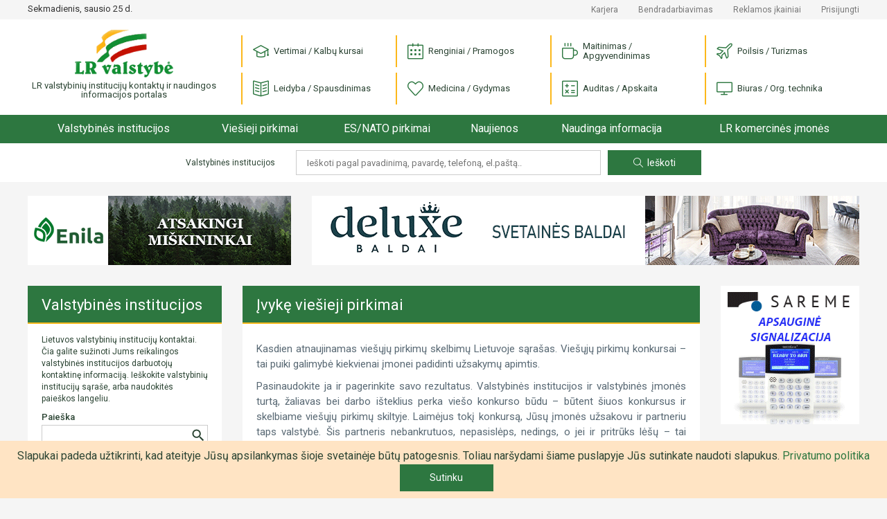

--- FILE ---
content_type: text/html; charset=UTF-8
request_url: https://lrvalstybe.lt/ivyke-viesieji-pirkimai?detail-search=1&buyer=Palangos%0Asenoji%20gimnazija
body_size: 12575
content:
<!doctype html>
<html lang="lt">
<head>
    <script async src="https://www.googletagmanager.com/gtag/js?id=G-5WXM9N8HB0"></script>
    <script>
    window.dataLayer = window.dataLayer || [];
    function gtag(){dataLayer.push(arguments);}
    gtag('js', new Date());

    gtag('config', 'G-5WXM9N8HB0');
    </script>

    <meta charset="utf-8">
    <meta name="viewport" content="width=device-width, initial-scale=1">
    <!-- CSRF Token -->
    <meta name="csrf-token" content="0KqY3aw7DFUY3wHbzgaDmEkQlXc4RsylTYu1ncA5">

    <title>
                    Įvykę viešieji pirkimai |
        
        LR Valstybė
    </title>

    <link href="https://lrvalstybe.lt/css/app.css?v=1.04" rel="stylesheet">
    <link href="https://cdn.jsdelivr.net/npm/select2@4.1.0-rc.0/dist/css/select2.min.css" rel="stylesheet" />

    <script async src="https://pagead2.googlesyndication.com/pagead/js/adsbygoogle.js?client=ca-pub-1577569336476865" crossorigin="anonymous"></script>
    <style>
        .grecaptcha-badge {
            visibility: hidden;
        }
    </style>
<script src="https://www.google.com/recaptcha/api.js?render=6Ldlp8IUAAAAALiTKTc4uR_bKZ-XeHORGkGs2bjR&onload=captchavelCallback" defer></script>
<script>
// Start Recaptcha Script
window.captchavelCallback = function () {
    let site_key = "6Ldlp8IUAAAAALiTKTc4uR_bKZ-XeHORGkGs2bjR";
    if (site_key === '') {
        console.error("You haven't set your Site Key for reCAPTCHA v3. Get it on https://g.co/recaptcha/admin.");
        return;
    }
    Array.from(document.getElementsByTagName('form'))
        .filter((form) => form.dataset.recaptcha === 'true')
        .forEach((form) => {
            let action = form.action.includes('://') ? (new URL(form.action)).pathname : form.action;
            grecaptcha.execute(site_key, {
                action: action
                    .substring(action.indexOf('?'), action.length)
                    .replace(/[^A-z\/_]/gi, '')
            }).then((token) => {
                if (token) {
                    let child = document.createElement('input');
                    child.setAttribute('type', 'hidden');
                    child.setAttribute('name', '_recaptcha');
                    child.setAttribute('value', token);
                    form.appendChild(child);
                }
            });
        });
};
// End Recaptcha Script
</script>
</head>
<body oncontextmenu="return false" oncopy="return false" oncut="return false" >
<div id="app">
    <div class="header">

    <div class="header-top d-none d-lg-block">
        <div class="container">
            <div class="row">
                <div class="col-12 col-md-3 col-xl-3">
                    <div class="header-top__date">Sekmadienis, sausio 25 d.</div>
                </div>
                <div class="col-12 col-md-9 col-xl-9">
                    <div class="header-top__links">

                        <a href="https://lrvalstybe.lt/apie/karjera">Karjera</a>
                        <a href="https://lrvalstybe.lt/apie/bendradarbiavimas">Bendradarbiavimas</a>
                        <a href="https://lrvalstybe.lt/apie/reklama">Reklamos įkainiai</a>





                                                <a href="https://lrvalstybe.lt/prisijungti">Prisijungti</a>
                                            </div>
                </div>
            </div>
        </div>
    </div>

    <div class="header-bottom">
        <div class="container">
            <div class="row">
                <div class="col-6 col-md-3">
                    <a href="/" class="header-logo">
                        <img src="https://lrvalstybe.lt/img/lrvalstybe.gif" alt="LR valstybinių institucijų kontaktų ir naudingos
                            informacijos portalas">
                        <div class="header-logo__text">LR valstybinių institucijų kontaktų ir naudingos
                            informacijos portalas
                        </div>
                    </a>
                </div>
                <div class="col-6 col-md-9 text-right text-lg-left">
                    <div class="header-categories__trigger"><i class="icon-menu"></i></div>
                    <div class="header-categories">
                        <div class="header-categories__close d-lg-none"></div>
                                                    <div class="header-categories__item">
                                <a href="https://lrvalstybe.lt/paslaugos/vertimai"> <i
                                            class="icon icon--vertimai"></i> Vertimai / Kalbų kursai</a>
                            </div>
                                                    <div class="header-categories__item">
                                <a href="https://lrvalstybe.lt/paslaugos/pramogos"> <i
                                            class="icon icon--pramogos"></i> Renginiai / Pramogos</a>
                            </div>
                                                    <div class="header-categories__item">
                                <a href="https://lrvalstybe.lt/paslaugos/apgyvendinimas"> <i
                                            class="icon icon--apgyvendinimas"></i> Maitinimas / Apgyvendinimas</a>
                            </div>
                                                    <div class="header-categories__item">
                                <a href="https://lrvalstybe.lt/paslaugos/turizmas"> <i
                                            class="icon icon--turizmas"></i> Poilsis / Turizmas</a>
                            </div>
                                                    <div class="header-categories__item">
                                <a href="https://lrvalstybe.lt/paslaugos/leidyba"> <i
                                            class="icon icon--leidyba"></i> Leidyba / Spausdinimas</a>
                            </div>
                                                    <div class="header-categories__item">
                                <a href="https://lrvalstybe.lt/paslaugos/medicina"> <i
                                            class="icon icon--medicina"></i> Medicina / Gydymas</a>
                            </div>
                                                    <div class="header-categories__item">
                                <a href="https://lrvalstybe.lt/paslaugos/apskaita"> <i
                                            class="icon icon--apskaita"></i> Auditas / Apskaita</a>
                            </div>
                                                    <div class="header-categories__item">
                                <a href="https://lrvalstybe.lt/paslaugos/biuras"> <i
                                            class="icon icon--biuras"></i> Biuras / Org. technika</a>
                            </div>
                                                <div class="header-top__links d-lg-none">
                            <div><a href=https://lrvalstybe.lt/apie/kontaktai>Kontaktai</a></div>
                            <div><a href="https://lrvalstybe.lt/apie/karjera">Karjera</a></div>
                            <div><a href=https://lrvalstybe.lt/apie/bendradarbiavimas>Bendradarbiavimas</a></div>
                            <div><a href=https://lrvalstybe.lt/apie/reklama>Reklamos įkainiai</a></div>
                            
                            
                            
                            
                                                        <div><a href="https://lrvalstybe.lt/prisijungti">Prisijungti</a></div>
                                                    </div>
                    </div>
                </div>
            </div>
        </div>
    </div>

    <div class="header-menu__trigger d-lg-none">
        <div class="container">
            <a href="/">Pradžia</a>
            <span></span>
        </div>
    </div>
    <div class="header-menu">
        <div class="container">
            <div class="header-menu__wrap">
                <div class="header-menu__item header-menu__item--home">
                    <a href="/">Pradžia</a>
                </div>
                <div class="header-menu__item">
                    <a href="https://lrvalstybe.lt/valstybines-institucijos" class="">Valstybinės institucijos</a>
                </div>
                <div class="header-menu__item header-menu__item--dropdown">
                    <a href="https://lrvalstybe.lt/viesieji-pirkimai">Viešieji pirkimai</a>
                    <div class="header-menu__submenu">
                        <div class="header-menu__submenu-item">
                            <a href="https://lrvalstybe.lt/ivyke-viesieji-pirkimai">Įvykę viešieji pirkimai</a>
                        </div>
                    </div>
                </div>
                <div class="header-menu__item">
                    <a href="https://lrvalstybe.lt/es-nato-pirkimai">ES/NATO pirkimai</a>
                </div>
                <div class="header-menu__item">
                    <a href="https://lrvalstybe.lt/naujienos">Naujienos</a>
                </div>
                <div class="header-menu__item header-menu__item--dropdown">
                    <a href="/" class="disabled">Naudinga informacija</a>
                    <div class="header-menu__submenu">
                        <div class="header-menu__submenu-item">
                            <a href="https://lrvalstybe.lt/bankrotai">Bankrotai</a>
                        </div>
                        <div class="header-menu__submenu-item">
                            <a href="https://lrvalstybe.lt/varzytines">Varžytinės</a>
                        </div>
                        <div class="header-menu__submenu-item">
                            <a href="https://lrvalstybe.lt/aukcionai">Aukcionai</a>
                        </div>
                        <div class="header-menu__submenu-item">
                            <a href="https://lrvalstybe.lt/darbas-valstybes-tarnyboje">Darbas valstybės tarnyboje</a>
                        </div>
                        <div class="header-menu__submenu-item">
                            <a href="https://lrvalstybe.lt/naujausi-teises-aktai">Naujausi teisės aktai</a>
                        </div>
                        <div class="header-menu__submenu-item">
                            <a href="https://lrvalstybe.lt/istatymai">Įstatymai</a>
                        </div>
                    </div>
                </div>
                <div class="header-menu__item">
                    <a href="https://lrvalstybe.lt/komercines-imones">LR komercinės įmonės</a>
                </div>
            </div>
        </div>
    </div>

    <div class="header-search d-none d-md-block d-lg-block">
        <div class="container">
            <form action="https://lrvalstybe.lt" method="GET" class="text-center">
    <div class="header-search__text">Valstybinės institucijos</div>
    <input type="text" class="header-search__input" value="" name="query" placeholder="Ieškoti pagal pavadinimą, pavardę, telefoną, el.paštą..">
    <button type="submit" class="button-action header-search__submit"><i class="icon-magnifier"></i>Ieškoti</button>
</form>
        </div>
    </div>
</div>

    <main class="wrapper ">
        
        
            <div class="container">
        <div class="row">
            <div class="col-12">
                <div class="bnr d-none d-xl-block">
    <div class="row">
        <div class="col-12 col-xl-4">
            <div class="bnr-item">
                <banner-slider :bnr-collection='[{"layer":5,"priority":0,"banner":"\/storage\/12119\/enila_380x100.gif","url":"https:\/\/www.enila.lt","alt":"Enila, UAB","show_time":13},{"layer":5,"priority":0,"banner":"\/storage\/5199\/hiperionas_380x100.gif","url":"http:\/\/www.hiperionas.lt","alt":"Hiperionas, UAB","show_time":10}]' unique-class-name="bnr-top-narrow-carousel"></banner-slider>
            </div>
        </div>
        <div class="col-12 col-xl-8">
            <div class="bnr-item">
                <banner-slider :bnr-collection='[{"layer":5,"priority":0,"banner":"\/storage\/12327\/deluxe_790x100-%282%29.gif","url":"https:\/\/deluxebaldai.lt","alt":"Deluxe baldai, UAB","show_time":14},{"layer":5,"priority":0,"banner":"\/storage\/14692\/lpc_790x100-vln.gif","url":"https:\/\/laidojimocentras.lt","alt":"Laidojimo paslaug\u0173 centras, UAB","show_time":14}]' unique-class-name="bnr-top-carousel"></banner-slider>
            </div>
        </div>
    </div>

</div>

            </div>
            <div class="col-12 col-md-4 col-lg-4 col-xl-3 column-sidebar">
                <div class="card sidebar">
    <div class="card-header"><a class="card-header__link" href="https://lrvalstybe.lt/valstybines-institucijos">Valstybinės institucijos</a></div>
    <div class="card-content">
                    <div class="sidebar-text">
                Lietuvos valstybinių institucijų kontaktai. Čia galite sužinoti Jums reikalingos valstybinės institucijos darbuotojų kontaktinę informaciją. Ieškokite valstybinių institucijų sąraše, arba naudokitės paieškos langeliu.
            </div>
        
        <div class="sidebar-search">
            <form action="https://lrvalstybe.lt">
            <label for="search">Paieška</label>
        <div class="sidebar-search__field">
            <input name="query" id="search" type="text" class="form-control" value="">
            <button type="submit"></button>
        </div>
    </form>
        </div>

        <div class="sidebar-list">
                            <div class="sidebar-item">
                    <a href="https://lrvalstybe.lt/valstybines-institucijos/lietuvos-respublikos-prezidento-kanceliarija">Lietuvos Respublikos Prezidento kanceliarija</a>
                </div>
                            <div class="sidebar-item">
                    <a href="https://lrvalstybe.lt/valstybines-institucijos/lietuvos-respublikos-seimas">Lietuvos Respublikos Seimas</a>
                </div>
                            <div class="sidebar-item">
                    <a href="https://lrvalstybe.lt/valstybines-institucijos/institucijos-atskaitingos-seimui">Institucijos, atskaitingos Seimui</a>
                </div>
                            <div class="sidebar-item">
                    <a href="https://lrvalstybe.lt/valstybines-institucijos/lietuvos-respublikos-vyriausybe-1">Lietuvos Respublikos Vyriausybė</a>
                </div>
                            <div class="sidebar-item">
                    <a href="https://lrvalstybe.lt/valstybines-institucijos/institucijos-prie-lr-vyriausybes">Institucijos prie LR Vyriausybės</a>
                </div>
                            <div class="sidebar-item">
                    <a href="https://lrvalstybe.lt/valstybines-institucijos/ministerijos-ir-departamentai">Ministerijos ir departamentai</a>
                </div>
                            <div class="sidebar-item">
                    <a href="https://lrvalstybe.lt/apskritys">Apskritys</a>
                </div>
                            <div class="sidebar-item">
                    <a href="https://lrvalstybe.lt/savivaldybes">Savivaldybės</a>
                </div>
                            <div class="sidebar-item">
                    <a href="https://lrvalstybe.lt/valstybines-institucijos/advokatai">Advokatai</a>
                </div>
                            <div class="sidebar-item">
                    <a href="https://lrvalstybe.lt/valstybines-institucijos/antstoliai">Antstoliai</a>
                </div>
                            <div class="sidebar-item">
                    <a href="https://lrvalstybe.lt/valstybines-institucijos/notarai">Notarai</a>
                </div>
                            <div class="sidebar-item">
                    <a href="https://lrvalstybe.lt/valstybines-institucijos/prokuratura">Prokuratūra</a>
                </div>
                            <div class="sidebar-item">
                    <a href="https://lrvalstybe.lt/valstybines-institucijos/teismai">Teismai</a>
                </div>
                            <div class="sidebar-item">
                    <a href="https://lrvalstybe.lt/valstybines-institucijos/lietuvos-ambasados-uzsienyje">Lietuvos ambasados užsienyje</a>
                </div>
                            <div class="sidebar-item">
                    <a href="https://lrvalstybe.lt/valstybines-institucijos/lr-konsulines-atstovybes-uzsienyje">LR konsulinės atstovybės užsienyje</a>
                </div>
                            <div class="sidebar-item">
                    <a href="https://lrvalstybe.lt/valstybines-institucijos/lr-atstovybes-tarptautinese-organizacijose">LR atstovybės tarptautinėse organizacijose</a>
                </div>
                            <div class="sidebar-item">
                    <a href="https://lrvalstybe.lt/valstybines-institucijos/lr-garbes-konsulai">LR garbės konsulai</a>
                </div>
                            <div class="sidebar-item">
                    <a href="https://lrvalstybe.lt/valstybines-institucijos/uzsienio-saliu-ambasados-lietuvoje">Užsienio šalių ambasados Lietuvoje</a>
                </div>
                            <div class="sidebar-item">
                    <a href="https://lrvalstybe.lt/valstybines-institucijos/uzsienio-saliu-konsulatai-lietuvoje-106">Užsienio šalių konsulatai Lietuvoje</a>
                </div>
                            <div class="sidebar-item">
                    <a href="https://lrvalstybe.lt/valstybines-institucijos/tarptautiniu-organizaciju-atstovybes-lietuvai">Tarptautinių organizacijų atstovybės Lietuvai</a>
                </div>
                            <div class="sidebar-item">
                    <a href="https://lrvalstybe.lt/valstybines-institucijos/lietuvos-politines-partijos">Lietuvos politinės partijos</a>
                </div>
                            <div class="sidebar-item">
                    <a href="https://lrvalstybe.lt/valstybines-institucijos/asociacijos">Asociacijos</a>
                </div>
                            <div class="sidebar-item">
                    <a href="https://lrvalstybe.lt/valstybines-institucijos/centrai">Centrai</a>
                </div>
                            <div class="sidebar-item">
                    <a href="https://lrvalstybe.lt/valstybines-institucijos/draugijos">Draugijos</a>
                </div>
                            <div class="sidebar-item">
                    <a href="https://lrvalstybe.lt/valstybines-institucijos/federacijos">Federacijos</a>
                </div>
                            <div class="sidebar-item">
                    <a href="https://lrvalstybe.lt/valstybines-institucijos/fondai">Fondai</a>
                </div>
                            <div class="sidebar-item">
                    <a href="https://lrvalstybe.lt/valstybines-institucijos/klubai">Klubai</a>
                </div>
                            <div class="sidebar-item">
                    <a href="https://lrvalstybe.lt/valstybines-institucijos/profesines-sajungos">Profesinės sąjungos</a>
                </div>
                            <div class="sidebar-item">
                    <a href="https://lrvalstybe.lt/valstybines-institucijos/sajungos">Sąjungos</a>
                </div>
                            <div class="sidebar-item">
                    <a href="https://lrvalstybe.lt/valstybines-institucijos/kitos-organizacijos">Kitos organizacijos</a>
                </div>
                    </div>

        <div class="sidebar-list__trigger text-center d-md-none">
            <div class="button-more">Žiūrėti daugiau</div>
        </div>
    </div>
</div>


                <div class="bnr--sidebar d-none d-xl-block">
                    <div class="bnr">
    <div class="row">
            </div>
</div>

                </div>
            </div>
            <div class="col-12 col-md-8 col-lg-8 col-xl-7 column-content">
                
    <div class="card">
        <h1 class="card-header">Įvykę viešieji pirkimai</h1>
        <div class="card-content">
                            <div class="card-text">
                    <p align="center"><a target="_blank" rel="nofollow" href="http://www.stogastau.lt"></a></p><p style="text-align: justify; border: 0 solid var(--black);"><span style="border: 0 solid var(--black); background-color: var(--white); color: var(--black);">Kasdien atnaujinamas viešųjų pirkimų skelbimų Lietuvoje sąrašas. Viešųjų pirkimų konkursai – tai puiki galimybė kiekvienai įmonei padidinti užsakymų apimtis.&nbsp;</span><a target="_blank" rel="nofollow" href="http://www.stogastau.lt/" style="border: 0 solid var(--black);"><br style="border: 0 solid var(--black);"></a></p><p style="text-align: justify; border: 0 solid var(--black);">Pasinaudokite ja ir pagerinkite savo rezultatus. Valstybinės institucijos ir valstybinės įmonės turtą, žaliavas bei darbo išteklius perka viešo konkurso būdu – būtent šiuos konkursus ir skelbiame viešųjų pirkimų skiltyje. Laimėjus tokį konkursą, Jūsų įmonės užsakovu ir partneriu taps valstybė. Šis partneris nebankrutuos, nepasislėps, nedings, o jei ir pritrūks lėšų – tai laikinai. Todėl dalyvauti viešųjų pirkimų konkursuose tikrai verta. Norėdami nepraleisti Lietuvos viešųjų pirkimų konkursų, užsukite į LRvalstybe.lt – čia viešųjų pirkimų skelbimai atnaujinami kasdien.&nbsp;</p><p align="right"><a target="_blank" rel="nofollow" href="https://www.edrana.lt"><img src="/storage/content_files/fa5uY1uzVQZSa29mTKh7qRkEUOYgSkQfu9VrUNMr.png" style="background-color: var(--white); touch-action: none;" class="resizable"></a></p><p align="right"><br></p>
                </div>
            
            <div class="row mb30">
                <div class="col-12 col-md-6">
                    <a href="https://lrvalstybe.lt/viesieji-pirkimai"
                       class="button-action button-action--outline d-block"
                    >Viešieji pirkimai</a>
                </div>

                <div class="col-12 col-md-6">
                    <a href="https://lrvalstybe.lt/ivyke-viesieji-pirkimai"
                       class="button-action d-block"
                    >Įvykę viešieji pirkimai</a>
                </div>
            </div>

            <form action="https://lrvalstybe.lt/ivyke-viesieji-pirkimai">
    <div class="form-group">
        <label for="keyword">Raktažodis</label>
        <div class="button-group">
            <input type="text" name="query" id="keyword" class="form-control" value="">
            <div class="button-group__buttons">
                <button type="submit" class="button-action">Ieškoti</button>
            </div>
            <button class="button-action"
                    id="form-subscribe-trigger">Prenumeruoti</button>
        </div>
        <div class="form__trigger" id="form-search-trigger">Detali paieška</div>

    </div>
</form>

<div class="form-block" id="form-search" style="">
    <div class="form__close"></div>
    <form action="">
        <input type="hidden" name="detail-search" value="1">
        <div class="row">
            <div class="col-12">
                <div class="form-group">
                    <label for="title">Pavadinimas</label>
                    <input type="text" class="form-control"
                        name="short_title"
                        value="">
                </div>
            </div>
            <div class="col-12 col-md-6">
                <div class="form-group">
                    <label for="buyer">Pirkėjas</label>
                    <input type="text" class="form-control"
                           name="buyer"
                           value="Palangos
senoji gimnazija">
                </div>
            </div>
            <div class="col-12 col-md-6">
                <div class="form-group">
                    <label for="buyer_code">Pirkėjo kodas</label>
                    <input type="text" class="form-control"
                           name="buyer_code"
                           value="">
                </div>
            </div>
            <div class="col-12 col-md-6">
                <div class="form-group">
                    <label for="seller">Tiekėjas</label>
                    <input type="text" class="form-control"
                           name="seller"
                           value="">
                </div>
            </div>
            <div class="col-12 col-md-6">
                <div class="form-group">
                    <label for="seller_code">Tiekėjo kodas</label>
                    <input type="text" class="form-control"
                           name="seller_code"
                           value="">
                </div>
            </div>
            <div class="col-12 col-md-6">
                <div class="form-group">
                    <label for="bvpz_code">Bendrojo viešųjų pirkimų žodyno kodas</label>
                    <input type="text" class="form-control"
                           value=""
                           name="bvpz_code">
                </div>
            </div>
            <div class="col-12 col-md-6">
                <div class="form-group">
                    <label for="contract_number">Pirkimo ID</label>
                    <input type="text" class="form-control"
                           name="contract_number"
                           value="">
                </div>
            </div>

            <div class="col-12 text-center">
                <button type="submit" class="button-action">Ieškoti</button>
                <a href="?" class="button-action">Išvalyti</a>
            </div>
        </div>
    </form>
</div>
            <div class="form-block" id="form-subscribe"
     style="display: none;"
>
    <div class="form__close"></div>
    <div class="form-block__heading">Gaukite įvykusius viešuosius pirkimus el.paštu</div>
    <form action="https://lrvalstybe.lt/prenumerata" method="post" data-recaptcha="true" onsubmit="subscribeWait()">
        <input type="hidden" name="_token" value="0KqY3aw7DFUY3wHbzgaDmEkQlXc4RsylTYu1ncA5">        <input type="hidden" name="resource" value="Įvykę viešieji pirkimai">
        <div class="row">
            <div class="form-group col-12 col-md-6">
    <label for="company_name">Įmonės pavadinimas</label>
    <input type="text" class="form-control "
           name="company_name"
           value=""
           id="company_name">
    </div>

            <div class="form-group col-12 col-md-6">
    <label for="first_name">Vardas</label>
    <input type="text" class="form-control "
           name="first_name"
           value=""
           id="first_name">
    </div>

            <div class="form-group col-12 col-md-6">
    <label for="last_name">Pavardė</label>
    <input type="text" class="form-control "
           name="last_name"
           value=""
           id="last_name">
    </div>

            <div class="form-group col-12 col-md-6">
    <label for="email">El. paštas</label>
    <input type="email" class="form-control "
           name="email"
           value=""
           id="email">
    </div>

            <div class="form-group col-12 col-md-6">
    <label for="phone">Telefonas</label>
    <input type="text" class="form-control "
           name="phone"
           value=""
           id="phone">
    </div>

                            <div class="form-group col-12 col-md-6">
    <label for="areas_of_interest">Dominančios sritys (būtina)</label>
    <input type="text" class="form-control "
           name="areas_of_interest"
           value=""
           id="areas_of_interest">
    </div>
            
                <div class="col-12">
                    <p style="font-size: 12px">
                        Šis puslapis yra apsaugotas reCaptcha ir jam galioja Google
                        <a href="https://policies.google.com/privacy" target="_blank">Privatumo politika</a> ir
                        <a href="https://policies.google.com/terms" target="_blank">Paslaugų teikimo sąlygos</a>.
                    </p>
                </div>

            <div class="col-12 text-center">
                <button id="sub-button" type="submit" class="button-action">Prenumeruoti</button>
            </div>
        </div>
    </form>
</div>


            <div class="card-list">
                                    <div class="card-list__item">
    <div class="card-list__item-content">
        <a href="https://lrvalstybe.lt/ivyke-viesieji-pirkimai/svietimo-irmokymo-paslaugos-2507" class="card-list__item-link">Švietimo ir
mokymo paslaugos</a>
        <div>
            <div class="card-list__item-info">
                Paskelbė:
                <a href="https://lrvalstybe.lt/ivyke-viesieji-pirkimai?detail-search=1&amp;buyer=Palangos%0Asenoji%20gimnazija">Palangos
senoji gimnazija</a>
            </div>
        </div>
        <div>
            <div class="card-list__item-info">
                Tiekėjas:
                <a href="https://lrvalstybe.lt/ivyke-viesieji-pirkimai?detail-search=1&amp;seller=UAB%20FACTUS%20SUM">UAB FACTUS SUM</a>
            </div>
        </div>
        <div>
                            <div class="card-list__item-info">
                    BVPŽ kodas:
                    <a href="https://lrvalstybe.lt/ivyke-viesieji-pirkimai?detail-search=1&amp;bvpz_code=80000000-4">
                        80000000-4-&amp;Scaron;vietimo ir mokymo paslaugos                     </a>
                 </div>
            
                            <div class="card-list__item-info">Pirkimo ID:
                    <a href="https://lrvalstybe.lt/ivyke-viesieji-pirkimai?detail-search=1&amp;contract_number=%C5%BD">Ž</a>
                </div>
                    </div>

    </div>
    <div class="card-list__item-date">2025-12-30</div>
</div>
                                    <div class="card-list__item">
    <div class="card-list__item-content">
        <a href="https://lrvalstybe.lt/ivyke-viesieji-pirkimai/valikliai-3518" class="card-list__item-link">Valikliai</a>
        <div>
            <div class="card-list__item-info">
                Paskelbė:
                <a href="https://lrvalstybe.lt/ivyke-viesieji-pirkimai?detail-search=1&amp;buyer=Palangos%0Asenoji%20gimnazija">Palangos
senoji gimnazija</a>
            </div>
        </div>
        <div>
            <div class="card-list__item-info">
                Tiekėjas:
                <a href="https://lrvalstybe.lt/ivyke-viesieji-pirkimai?detail-search=1&amp;seller=UAB%20Prest%C4%97ja">UAB Prestėja</a>
            </div>
        </div>
        <div>
                            <div class="card-list__item-info">
                    BVPŽ kodas:
                    <a href="https://lrvalstybe.lt/ivyke-viesieji-pirkimai?detail-search=1&amp;bvpz_code=39800000-0">
                        39800000-0-Valikliai ir poliravimo priemonės                     </a>
                 </div>
            
                            <div class="card-list__item-info">Pirkimo ID:
                    <a href="https://lrvalstybe.lt/ivyke-viesieji-pirkimai?detail-search=1&amp;contract_number=%C5%BD">Ž</a>
                </div>
                    </div>

    </div>
    <div class="card-list__item-date">2025-11-18</div>
</div>
                                    <div class="card-list__item">
    <div class="card-list__item-content">
        <a href="https://lrvalstybe.lt/ivyke-viesieji-pirkimai/2025-09-18-uabsamsonas-mesos-ir-mesos-gaminiu-pirkimo-sutartis" class="card-list__item-link">2025-09-18 UAB
Samsonas. Mėsos ir mėsos gaminių pirkimo sutartis</a>
        <div>
            <div class="card-list__item-info">
                Paskelbė:
                <a href="https://lrvalstybe.lt/ivyke-viesieji-pirkimai?detail-search=1&amp;buyer=Palangos%0Asenoji%20gimnazija">Palangos
senoji gimnazija</a>
            </div>
        </div>
        <div>
            <div class="card-list__item-info">
                Tiekėjas:
                <a href="https://lrvalstybe.lt/ivyke-viesieji-pirkimai?detail-search=1&amp;seller=U%C5%BEdaroji%20akcin%C4%97%20bendrov%C4%97%0A%22Samsonas%22">Uždaroji akcinė bendrovė
&quot;Samsonas&quot;</a>
            </div>
        </div>
        <div>
                            <div class="card-list__item-info">
                    BVPŽ kodas:
                    <a href="https://lrvalstybe.lt/ivyke-viesieji-pirkimai?detail-search=1&amp;bvpz_code=15000000-8">
                        15000000-8-Maistas, gėrimai, tabakas ir susiję produktai                     </a>
                 </div>
            
                            <div class="card-list__item-info">Pirkimo ID:
                    <a href="https://lrvalstybe.lt/ivyke-viesieji-pirkimai?detail-search=1&amp;contract_number=5F-45">5F-45</a>
                </div>
                    </div>

    </div>
    <div class="card-list__item-date">2025-09-22</div>
</div>
                                    <div class="card-list__item">
    <div class="card-list__item-content">
        <a href="https://lrvalstybe.lt/ivyke-viesieji-pirkimai/2025-09-08-uabmantinga" class="card-list__item-link">2025-09-08 UAB
Mantinga</a>
        <div>
            <div class="card-list__item-info">
                Paskelbė:
                <a href="https://lrvalstybe.lt/ivyke-viesieji-pirkimai?detail-search=1&amp;buyer=Palangos%0Asenoji%20gimnazija">Palangos
senoji gimnazija</a>
            </div>
        </div>
        <div>
            <div class="card-list__item-info">
                Tiekėjas:
                <a href="https://lrvalstybe.lt/ivyke-viesieji-pirkimai?detail-search=1&amp;seller=UAB%20%22Mantinga%20Bakery%20%26%20Food%0ASolutions%22">UAB &quot;Mantinga Bakery &amp; Food
Solutions&quot;</a>
            </div>
        </div>
        <div>
                            <div class="card-list__item-info">
                    BVPŽ kodas:
                    <a href="https://lrvalstybe.lt/ivyke-viesieji-pirkimai?detail-search=1&amp;bvpz_code=15000000-8">
                        15000000-8-Maistas, gėrimai, tabakas ir susiję produktai                     </a>
                 </div>
            
                            <div class="card-list__item-info">Pirkimo ID:
                    <a href="https://lrvalstybe.lt/ivyke-viesieji-pirkimai?detail-search=1&amp;contract_number=5F-43">5F-43</a>
                </div>
                    </div>

    </div>
    <div class="card-list__item-date">2025-09-10</div>
</div>
                                    <div class="card-list__item">
    <div class="card-list__item-content">
        <a href="https://lrvalstybe.lt/ivyke-viesieji-pirkimai/2025-08-28ernestas-vaivada-susitarimas-del-2025-02-24-sutarties-nr-5" class="card-list__item-link">2025-08-28
Ernestas Vaivada. Susitarimas dėl 2025-02-24 sutarties Nr. 5F-10
keitimo</a>
        <div>
            <div class="card-list__item-info">
                Paskelbė:
                <a href="https://lrvalstybe.lt/ivyke-viesieji-pirkimai?detail-search=1&amp;buyer=Palangos%0Asenoji%20gimnazija">Palangos
senoji gimnazija</a>
            </div>
        </div>
        <div>
            <div class="card-list__item-info">
                Tiekėjas:
                <a href="https://lrvalstybe.lt/ivyke-viesieji-pirkimai?detail-search=1&amp;seller=Fizinis%20asmuo">Fizinis asmuo</a>
            </div>
        </div>
        <div>
                            <div class="card-list__item-info">
                    BVPŽ kodas:
                    <a href="https://lrvalstybe.lt/ivyke-viesieji-pirkimai?detail-search=1&amp;bvpz_code=79995100-6">
                        79995100-6-Archyvavimo paslaugos                     </a>
                 </div>
            
                            <div class="card-list__item-info">Pirkimo ID:
                    <a href="https://lrvalstybe.lt/ivyke-viesieji-pirkimai?detail-search=1&amp;contract_number=5F-40">5F-40</a>
                </div>
                    </div>

    </div>
    <div class="card-list__item-date">2025-08-28</div>
</div>
                                    <div class="card-list__item">
    <div class="card-list__item-content">
        <a href="https://lrvalstybe.lt/ivyke-viesieji-pirkimai/2025-04-16-uabclean-elite-valymo-ir-higienos-priemones" class="card-list__item-link">2025-04-16 UAB
Clean Elite. Valymo ir higienos priemonės</a>
        <div>
            <div class="card-list__item-info">
                Paskelbė:
                <a href="https://lrvalstybe.lt/ivyke-viesieji-pirkimai?detail-search=1&amp;buyer=Palangos%0Asenoji%20gimnazija">Palangos
senoji gimnazija</a>
            </div>
        </div>
        <div>
            <div class="card-list__item-info">
                Tiekėjas:
                <a href="https://lrvalstybe.lt/ivyke-viesieji-pirkimai?detail-search=1&amp;seller=UAB%20%22CLEAN%20ELITE%22">UAB &quot;CLEAN ELITE&quot;</a>
            </div>
        </div>
        <div>
                            <div class="card-list__item-info">
                    BVPŽ kodas:
                    <a href="https://lrvalstybe.lt/ivyke-viesieji-pirkimai?detail-search=1&amp;bvpz_code=39800000-0">
                        39800000-0-Valikliai ir poliravimo priemonės                     </a>
                 </div>
            
                    </div>

    </div>
    <div class="card-list__item-date">2025-04-16</div>
</div>
                                    <div class="card-list__item">
    <div class="card-list__item-content">
        <a href="https://lrvalstybe.lt/ivyke-viesieji-pirkimai/2025-04-15-uabirankiai-irankiai-ir-priedai-tum-pirkimas" class="card-list__item-link">2025-04-15 UAB
Įrankiai. Įrankiai ir priedai. TŪM pirkimas</a>
        <div>
            <div class="card-list__item-info">
                Paskelbė:
                <a href="https://lrvalstybe.lt/ivyke-viesieji-pirkimai?detail-search=1&amp;buyer=Palangos%0Asenoji%20gimnazija">Palangos
senoji gimnazija</a>
            </div>
        </div>
        <div>
            <div class="card-list__item-info">
                Tiekėjas:
                <a href="https://lrvalstybe.lt/ivyke-viesieji-pirkimai?detail-search=1&amp;seller=UAB%20%22%C4%AErankiai.lt%22">UAB &quot;Įrankiai.lt&quot;</a>
            </div>
        </div>
        <div>
                            <div class="card-list__item-info">
                    BVPŽ kodas:
                    <a href="https://lrvalstybe.lt/ivyke-viesieji-pirkimai?detail-search=1&amp;bvpz_code=39162200-7">
                        39162200-7-Pagalbinės mokymo priemonės ir prietaisai                     </a>
                 </div>
            
                    </div>

    </div>
    <div class="card-list__item-date">2025-04-16</div>
</div>
                                    <div class="card-list__item">
    <div class="card-list__item-content">
        <a href="https://lrvalstybe.lt/ivyke-viesieji-pirkimai/2025-04-07-uabsportija-greicio-ir-reakcijos-matavimo-sistemos" class="card-list__item-link">2025-04-07 UAB
Sportija. Greičio ir reakcijos matavimo sistemos</a>
        <div>
            <div class="card-list__item-info">
                Paskelbė:
                <a href="https://lrvalstybe.lt/ivyke-viesieji-pirkimai?detail-search=1&amp;buyer=Palangos%0Asenoji%20gimnazija">Palangos
senoji gimnazija</a>
            </div>
        </div>
        <div>
            <div class="card-list__item-info">
                Tiekėjas:
                <a href="https://lrvalstybe.lt/ivyke-viesieji-pirkimai?detail-search=1&amp;seller=UAB%20%22Sportija%22">UAB &quot;Sportija&quot;</a>
            </div>
        </div>
        <div>
                            <div class="card-list__item-info">
                    BVPŽ kodas:
                    <a href="https://lrvalstybe.lt/ivyke-viesieji-pirkimai?detail-search=1&amp;bvpz_code=39162200-7">
                        39162200-7-Pagalbinės mokymo priemonės ir prietaisai                     </a>
                 </div>
            
                    </div>

    </div>
    <div class="card-list__item-date">2025-04-08</div>
</div>
                                    <div class="card-list__item">
    <div class="card-list__item-content">
        <a href="https://lrvalstybe.lt/ivyke-viesieji-pirkimai/2025-01-30-uabpalangos-silumos-tinklai-pastato-silumos-punkto-priez" class="card-list__item-link">2025-01-30 UAB
Palangos šilumos tinklai. Pastato šilumos punkto priežiūra</a>
        <div>
            <div class="card-list__item-info">
                Paskelbė:
                <a href="https://lrvalstybe.lt/ivyke-viesieji-pirkimai?detail-search=1&amp;buyer=Palangos%0Asenoji%20gimnazija">Palangos
senoji gimnazija</a>
            </div>
        </div>
        <div>
            <div class="card-list__item-info">
                Tiekėjas:
                <a href="https://lrvalstybe.lt/ivyke-viesieji-pirkimai?detail-search=1&amp;seller=U%C5%BEdaroji%20akcin%C4%97%20bendrov%C4%97%0A%22Palangos%20%C5%A1ilumos%20tinklai%22">Uždaroji akcinė bendrovė
&quot;Palangos šilumos tinklai&quot;</a>
            </div>
        </div>
        <div>
                            <div class="card-list__item-info">
                    BVPŽ kodas:
                    <a href="https://lrvalstybe.lt/ivyke-viesieji-pirkimai?detail-search=1&amp;bvpz_code=50700000-2">
                        50700000-2-Remonto ir priežiūros paslaugos, susijusios su pastatais                     </a>
                 </div>
            
                    </div>

    </div>
    <div class="card-list__item-date">2025-01-30</div>
</div>
                                    <div class="card-list__item">
    <div class="card-list__item-content">
        <a href="https://lrvalstybe.lt/ivyke-viesieji-pirkimai/2025-01-30-uabpalangos-silumos-tinklai-silumos-energija" class="card-list__item-link">2025-01-30 UAB
Palangos šilumos tinklai. Šilumos energija</a>
        <div>
            <div class="card-list__item-info">
                Paskelbė:
                <a href="https://lrvalstybe.lt/ivyke-viesieji-pirkimai?detail-search=1&amp;buyer=Palangos%0Asenoji%20gimnazija">Palangos
senoji gimnazija</a>
            </div>
        </div>
        <div>
            <div class="card-list__item-info">
                Tiekėjas:
                <a href="https://lrvalstybe.lt/ivyke-viesieji-pirkimai?detail-search=1&amp;seller=U%C5%BEdaroji%20akcin%C4%97%20bendrov%C4%97%0A%22Palangos%20%C5%A1ilumos%20tinklai%22">Uždaroji akcinė bendrovė
&quot;Palangos šilumos tinklai&quot;</a>
            </div>
        </div>
        <div>
                            <div class="card-list__item-info">
                    BVPŽ kodas:
                    <a href="https://lrvalstybe.lt/ivyke-viesieji-pirkimai?detail-search=1&amp;bvpz_code=09300000-2">
                        09300000-2-Elektra, šildymas, saulės ir branduolinė energija                     </a>
                 </div>
            
                    </div>

    </div>
    <div class="card-list__item-date">2025-01-30</div>
</div>
                                    <div class="card-list__item">
    <div class="card-list__item-content">
        <a href="https://lrvalstybe.lt/ivyke-viesieji-pirkimai/2024-07-10-abtelia-lietuva-interneto-paslaugos" class="card-list__item-link">2024-07-10 AB
Telia Lietuva. Interneto paslaugos</a>
        <div>
            <div class="card-list__item-info">
                Paskelbė:
                <a href="https://lrvalstybe.lt/ivyke-viesieji-pirkimai?detail-search=1&amp;buyer=Palangos%0Asenoji%20gimnazija">Palangos
senoji gimnazija</a>
            </div>
        </div>
        <div>
            <div class="card-list__item-info">
                Tiekėjas:
                <a href="https://lrvalstybe.lt/ivyke-viesieji-pirkimai?detail-search=1&amp;seller=Telia%20Lietuva%2C%20AB">Telia Lietuva, AB</a>
            </div>
        </div>
        <div>
                            <div class="card-list__item-info">
                    BVPŽ kodas:
                    <a href="https://lrvalstybe.lt/ivyke-viesieji-pirkimai?detail-search=1&amp;bvpz_code=72400000-4">
                        72400000-4-Interneto paslaugos                     </a>
                 </div>
            
                    </div>

    </div>
    <div class="card-list__item-date">2024-07-10</div>
</div>
                                    <div class="card-list__item">
    <div class="card-list__item-content">
        <a href="https://lrvalstybe.lt/ivyke-viesieji-pirkimai/2024-07-04-uablindstrom-kilimeliu-nuoma" class="card-list__item-link">2024-07-04 UAB
Lindstrom. Kilimėlių nuoma</a>
        <div>
            <div class="card-list__item-info">
                Paskelbė:
                <a href="https://lrvalstybe.lt/ivyke-viesieji-pirkimai?detail-search=1&amp;buyer=Palangos%0Asenoji%20gimnazija">Palangos
senoji gimnazija</a>
            </div>
        </div>
        <div>
            <div class="card-list__item-info">
                Tiekėjas:
                <a href="https://lrvalstybe.lt/ivyke-viesieji-pirkimai?detail-search=1&amp;seller=U%C5%BEdaroji%20akcin%C4%97%20bendrov%C4%97%0A%22LINDSTROM%22">Uždaroji akcinė bendrovė
&quot;LINDSTROM&quot;</a>
            </div>
        </div>
        <div>
                            <div class="card-list__item-info">
                    BVPŽ kodas:
                    <a href="https://lrvalstybe.lt/ivyke-viesieji-pirkimai?detail-search=1&amp;bvpz_code=39533000-7">
                        39533000-7-Kilimėliai                     </a>
                 </div>
            
                    </div>

    </div>
    <div class="card-list__item-date">2024-07-08</div>
</div>
                                    <div class="card-list__item">
    <div class="card-list__item-content">
        <a href="https://lrvalstybe.lt/ivyke-viesieji-pirkimai/braizybospopierius-2" class="card-list__item-link">Braižybos
popierius</a>
        <div>
            <div class="card-list__item-info">
                Paskelbė:
                <a href="https://lrvalstybe.lt/ivyke-viesieji-pirkimai?detail-search=1&amp;buyer=Palangos%0Asenoji%20gimnazija">Palangos
senoji gimnazija</a>
            </div>
        </div>
        <div>
            <div class="card-list__item-info">
                Tiekėjas:
                <a href="https://lrvalstybe.lt/ivyke-viesieji-pirkimai?detail-search=1&amp;seller=UAB%20Viskas%20J%C5%ABs%C5%B3%0AKontorai">UAB Viskas Jūsų
Kontorai</a>
            </div>
        </div>
        <div>
                            <div class="card-list__item-info">
                    BVPŽ kodas:
                    <a href="https://lrvalstybe.lt/ivyke-viesieji-pirkimai?detail-search=1&amp;bvpz_code=30194320-4">
                        30194320-4-Braižybos popierius                     </a>
                 </div>
            
                    </div>

    </div>
    <div class="card-list__item-date">2024-06-28</div>
</div>
                                    <div class="card-list__item">
    <div class="card-list__item-content">
        <a href="https://lrvalstybe.lt/ivyke-viesieji-pirkimai/svietimo-irmokymo-paslaugos-657" class="card-list__item-link">Švietimo ir
mokymo paslaugos</a>
        <div>
            <div class="card-list__item-info">
                Paskelbė:
                <a href="https://lrvalstybe.lt/ivyke-viesieji-pirkimai?detail-search=1&amp;buyer=Palangos%0Asenoji%20gimnazija">Palangos
senoji gimnazija</a>
            </div>
        </div>
        <div>
            <div class="card-list__item-info">
                Tiekėjas:
                <a href="https://lrvalstybe.lt/ivyke-viesieji-pirkimai?detail-search=1&amp;seller=Klaip%C4%97dos%20universitetas">Klaipėdos universitetas</a>
            </div>
        </div>
        <div>
                            <div class="card-list__item-info">
                    BVPŽ kodas:
                    <a href="https://lrvalstybe.lt/ivyke-viesieji-pirkimai?detail-search=1&amp;bvpz_code=80000000-4">
                        80000000-4-&amp;Scaron;vietimo ir mokymo paslaugos                     </a>
                 </div>
            
                    </div>

    </div>
    <div class="card-list__item-date">2024-06-28</div>
</div>
                                    <div class="card-list__item">
    <div class="card-list__item-content">
        <a href="https://lrvalstybe.lt/ivyke-viesieji-pirkimai/dazai-1971" class="card-list__item-link">Dažai</a>
        <div>
            <div class="card-list__item-info">
                Paskelbė:
                <a href="https://lrvalstybe.lt/ivyke-viesieji-pirkimai?detail-search=1&amp;buyer=Palangos%0Asenoji%20gimnazija">Palangos
senoji gimnazija</a>
            </div>
        </div>
        <div>
            <div class="card-list__item-info">
                Tiekėjas:
                <a href="https://lrvalstybe.lt/ivyke-viesieji-pirkimai?detail-search=1&amp;seller=UAB%20Spalv%C5%B3%20sala">UAB Spalvų sala</a>
            </div>
        </div>
        <div>
                            <div class="card-list__item-info">
                    BVPŽ kodas:
                    <a href="https://lrvalstybe.lt/ivyke-viesieji-pirkimai?detail-search=1&amp;bvpz_code=44810000-1">
                        44810000-1-Dažai                     </a>
                 </div>
            
                    </div>

    </div>
    <div class="card-list__item-date">2024-06-28</div>
</div>
                                    <div class="card-list__item">
    <div class="card-list__item-content">
        <a href="https://lrvalstybe.lt/ivyke-viesieji-pirkimai/svietimo-irmokymo-paslaugos-649" class="card-list__item-link">Švietimo ir
mokymo paslaugos</a>
        <div>
            <div class="card-list__item-info">
                Paskelbė:
                <a href="https://lrvalstybe.lt/ivyke-viesieji-pirkimai?detail-search=1&amp;buyer=Palangos%0Asenoji%20gimnazija">Palangos
senoji gimnazija</a>
            </div>
        </div>
        <div>
            <div class="card-list__item-info">
                Tiekėjas:
                <a href="https://lrvalstybe.lt/ivyke-viesieji-pirkimai?detail-search=1&amp;seller=V%C5%A0%C4%AE%20Valstyb%C4%97s%20institucij%C5%B3%0Akalbos%20centras">VŠĮ Valstybės institucijų
kalbos centras</a>
            </div>
        </div>
        <div>
                            <div class="card-list__item-info">
                    BVPŽ kodas:
                    <a href="https://lrvalstybe.lt/ivyke-viesieji-pirkimai?detail-search=1&amp;bvpz_code=80000000-4">
                        80000000-4-&amp;Scaron;vietimo ir mokymo paslaugos                     </a>
                 </div>
            
                    </div>

    </div>
    <div class="card-list__item-date">2024-06-28</div>
</div>
                                    <div class="card-list__item">
    <div class="card-list__item-content">
        <a href="https://lrvalstybe.lt/ivyke-viesieji-pirkimai/mineralinisvanduo-159" class="card-list__item-link">Mineralinis
vanduo</a>
        <div>
            <div class="card-list__item-info">
                Paskelbė:
                <a href="https://lrvalstybe.lt/ivyke-viesieji-pirkimai?detail-search=1&amp;buyer=Palangos%0Asenoji%20gimnazija">Palangos
senoji gimnazija</a>
            </div>
        </div>
        <div>
            <div class="card-list__item-info">
                Tiekėjas:
                <a href="https://lrvalstybe.lt/ivyke-viesieji-pirkimai?detail-search=1&amp;seller=AB%20%C5%BDemaitijos%20pienas">AB Žemaitijos pienas</a>
            </div>
        </div>
        <div>
                            <div class="card-list__item-info">
                    BVPŽ kodas:
                    <a href="https://lrvalstybe.lt/ivyke-viesieji-pirkimai?detail-search=1&amp;bvpz_code=15981000-8">
                        15981000-8-Mineralinis vanduo                     </a>
                 </div>
            
                    </div>

    </div>
    <div class="card-list__item-date">2024-06-28</div>
</div>
                                    <div class="card-list__item">
    <div class="card-list__item-content">
        <a href="https://lrvalstybe.lt/ivyke-viesieji-pirkimai/paskaitavaikams" class="card-list__item-link">Paskaita
vaikams</a>
        <div>
            <div class="card-list__item-info">
                Paskelbė:
                <a href="https://lrvalstybe.lt/ivyke-viesieji-pirkimai?detail-search=1&amp;buyer=Palangos%0Asenoji%20gimnazija">Palangos
senoji gimnazija</a>
            </div>
        </div>
        <div>
            <div class="card-list__item-info">
                Tiekėjas:
                <a href="https://lrvalstybe.lt/ivyke-viesieji-pirkimai?detail-search=1&amp;seller=V%C5%A0%C4%AE%20Individualaus%20augimo%0Acentras">VŠĮ Individualaus augimo
centras</a>
            </div>
        </div>
        <div>
                            <div class="card-list__item-info">
                    BVPŽ kodas:
                    <a href="https://lrvalstybe.lt/ivyke-viesieji-pirkimai?detail-search=1&amp;bvpz_code=80590000-6">
                        80590000-6-Mokymo paslaugos                     </a>
                 </div>
            
                    </div>

    </div>
    <div class="card-list__item-date">2024-06-28</div>
</div>
                                    <div class="card-list__item">
    <div class="card-list__item-content">
        <a href="https://lrvalstybe.lt/ivyke-viesieji-pirkimai/keleiviniutransporto-priemoniu-nuoma-su-vairuotoju-275" class="card-list__item-link">Keleivinių
transporto priemonių nuoma su vairuotoju</a>
        <div>
            <div class="card-list__item-info">
                Paskelbė:
                <a href="https://lrvalstybe.lt/ivyke-viesieji-pirkimai?detail-search=1&amp;buyer=Palangos%0Asenoji%20gimnazija">Palangos
senoji gimnazija</a>
            </div>
        </div>
        <div>
            <div class="card-list__item-info">
                Tiekėjas:
                <a href="https://lrvalstybe.lt/ivyke-viesieji-pirkimai?detail-search=1&amp;seller=UAB%20GEDKORA">UAB GEDKORA</a>
            </div>
        </div>
        <div>
                            <div class="card-list__item-info">
                    BVPŽ kodas:
                    <a href="https://lrvalstybe.lt/ivyke-viesieji-pirkimai?detail-search=1&amp;bvpz_code=60170000-0">
                        60170000-0-Keleivinių transporto priemonių nuoma su vairuotoju                     </a>
                 </div>
            
                    </div>

    </div>
    <div class="card-list__item-date">2024-06-28</div>
</div>
                                    <div class="card-list__item">
    <div class="card-list__item-content">
        <a href="https://lrvalstybe.lt/ivyke-viesieji-pirkimai/popriniairanksluosciai" class="card-list__item-link">Popriniai
rankšluoščiai</a>
        <div>
            <div class="card-list__item-info">
                Paskelbė:
                <a href="https://lrvalstybe.lt/ivyke-viesieji-pirkimai?detail-search=1&amp;buyer=Palangos%0Asenoji%20gimnazija">Palangos
senoji gimnazija</a>
            </div>
        </div>
        <div>
            <div class="card-list__item-info">
                Tiekėjas:
                <a href="https://lrvalstybe.lt/ivyke-viesieji-pirkimai?detail-search=1&amp;seller=R.Star%C5%BEinsko%20firma%0ARolveda">R.Staržinsko firma
Rolveda</a>
            </div>
        </div>
        <div>
                            <div class="card-list__item-info">
                    BVPŽ kodas:
                    <a href="https://lrvalstybe.lt/ivyke-viesieji-pirkimai?detail-search=1&amp;bvpz_code=33763000-6">
                        33763000-6-Popieriniai rankšluosčiai                     </a>
                 </div>
            
                    </div>

    </div>
    <div class="card-list__item-date">2024-06-28</div>
</div>
                                    <div class="card-list__item">
    <div class="card-list__item-content">
        <a href="https://lrvalstybe.lt/ivyke-viesieji-pirkimai/svietimo-irmokymo-paslaugos-632" class="card-list__item-link">Švietimo ir
mokymo paslaugos</a>
        <div>
            <div class="card-list__item-info">
                Paskelbė:
                <a href="https://lrvalstybe.lt/ivyke-viesieji-pirkimai?detail-search=1&amp;buyer=Palangos%0Asenoji%20gimnazija">Palangos
senoji gimnazija</a>
            </div>
        </div>
        <div>
            <div class="card-list__item-info">
                Tiekėjas:
                <a href="https://lrvalstybe.lt/ivyke-viesieji-pirkimai?detail-search=1&amp;seller=Palangos%20%C5%A1vietimo%20pagalbos%0Atarnyba">Palangos švietimo pagalbos
tarnyba</a>
            </div>
        </div>
        <div>
                            <div class="card-list__item-info">
                    BVPŽ kodas:
                    <a href="https://lrvalstybe.lt/ivyke-viesieji-pirkimai?detail-search=1&amp;bvpz_code=80000000-4">
                        80000000-4-&amp;Scaron;vietimo ir mokymo paslaugos                     </a>
                 </div>
            
                    </div>

    </div>
    <div class="card-list__item-date">2024-06-28</div>
</div>
                                    <div class="card-list__item">
    <div class="card-list__item-content">
        <a href="https://lrvalstybe.lt/ivyke-viesieji-pirkimai/svietimo-irmokymo-paslaugos-629" class="card-list__item-link">Švietimo ir
mokymo paslaugos</a>
        <div>
            <div class="card-list__item-info">
                Paskelbė:
                <a href="https://lrvalstybe.lt/ivyke-viesieji-pirkimai?detail-search=1&amp;buyer=Palangos%0Asenoji%20gimnazija">Palangos
senoji gimnazija</a>
            </div>
        </div>
        <div>
            <div class="card-list__item-info">
                Tiekėjas:
                <a href="https://lrvalstybe.lt/ivyke-viesieji-pirkimai?detail-search=1&amp;seller=%EF%BB%BFRengimo%20%C5%A1eimai%0Aasociacija">﻿Rengimo šeimai
asociacija</a>
            </div>
        </div>
        <div>
                            <div class="card-list__item-info">
                    BVPŽ kodas:
                    <a href="https://lrvalstybe.lt/ivyke-viesieji-pirkimai?detail-search=1&amp;bvpz_code=80000000-4">
                        80000000-4-&amp;Scaron;vietimo ir mokymo paslaugos                     </a>
                 </div>
            
                    </div>

    </div>
    <div class="card-list__item-date">2024-06-28</div>
</div>
                                    <div class="card-list__item">
    <div class="card-list__item-content">
        <a href="https://lrvalstybe.lt/ivyke-viesieji-pirkimai/buitiniaielektros-prietaisai-252" class="card-list__item-link">Buitiniai
elektros prietaisai</a>
        <div>
            <div class="card-list__item-info">
                Paskelbė:
                <a href="https://lrvalstybe.lt/ivyke-viesieji-pirkimai?detail-search=1&amp;buyer=Palangos%0Asenoji%20gimnazija">Palangos
senoji gimnazija</a>
            </div>
        </div>
        <div>
            <div class="card-list__item-info">
                Tiekėjas:
                <a href="https://lrvalstybe.lt/ivyke-viesieji-pirkimai?detail-search=1&amp;seller=UAB%20Steid%C4%97%20ir%0Apartneriai">UAB Steidė ir
partneriai</a>
            </div>
        </div>
        <div>
                            <div class="card-list__item-info">
                    BVPŽ kodas:
                    <a href="https://lrvalstybe.lt/ivyke-viesieji-pirkimai?detail-search=1&amp;bvpz_code=39710000-2">
                        39710000-2-Buitiniai elektros prietaisai                     </a>
                 </div>
            
                    </div>

    </div>
    <div class="card-list__item-date">2024-06-28</div>
</div>
                                    <div class="card-list__item">
    <div class="card-list__item-content">
        <a href="https://lrvalstybe.lt/ivyke-viesieji-pirkimai/sirenosmontavimas" class="card-list__item-link">Sirenos
montavimas</a>
        <div>
            <div class="card-list__item-info">
                Paskelbė:
                <a href="https://lrvalstybe.lt/ivyke-viesieji-pirkimai?detail-search=1&amp;buyer=Palangos%0Asenoji%20gimnazija">Palangos
senoji gimnazija</a>
            </div>
        </div>
        <div>
            <div class="card-list__item-info">
                Tiekėjas:
                <a href="https://lrvalstybe.lt/ivyke-viesieji-pirkimai?detail-search=1&amp;seller=UAB%20Eit%20sprendimai">UAB Eit sprendimai</a>
            </div>
        </div>
        <div>
                            <div class="card-list__item-info">
                    BVPŽ kodas:
                    <a href="https://lrvalstybe.lt/ivyke-viesieji-pirkimai?detail-search=1&amp;bvpz_code=45312100-8">
                        45312100-8-Gaisrinės signalizacijos sistemų montavimo darbai                     </a>
                 </div>
            
                    </div>

    </div>
    <div class="card-list__item-date">2024-06-28</div>
</div>
                                    <div class="card-list__item">
    <div class="card-list__item-content">
        <a href="https://lrvalstybe.lt/ivyke-viesieji-pirkimai/medienosgaminiai-31" class="card-list__item-link">Medienos
gaminiai</a>
        <div>
            <div class="card-list__item-info">
                Paskelbė:
                <a href="https://lrvalstybe.lt/ivyke-viesieji-pirkimai?detail-search=1&amp;buyer=Palangos%0Asenoji%20gimnazija">Palangos
senoji gimnazija</a>
            </div>
        </div>
        <div>
            <div class="card-list__item-info">
                Tiekėjas:
                <a href="https://lrvalstybe.lt/ivyke-viesieji-pirkimai?detail-search=1&amp;seller=UAB%20Steid%C4%97%20ir%0Apartneriai">UAB Steidė ir
partneriai</a>
            </div>
        </div>
        <div>
                            <div class="card-list__item-info">
                    BVPŽ kodas:
                    <a href="https://lrvalstybe.lt/ivyke-viesieji-pirkimai?detail-search=1&amp;bvpz_code=03419100-1">
                        03419100-1-Padarinės medienos gaminiai                     </a>
                 </div>
            
                    </div>

    </div>
    <div class="card-list__item-date">2024-06-28</div>
</div>
                            </div>
            <ul class="pagination" role="navigation">
        
                    <li class="page-item disabled" aria-disabled="true" aria-label="«">
                <span class="page-link" aria-hidden="true">&lsaquo;</span>
            </li>
        
        
                    
            
            
                                                                        <li class="page-item active" aria-current="page"><span class="page-link">1</span></li>
                                                                                <li class="page-item"><a class="page-link" href="https://lrvalstybe.lt/ivyke-viesieji-pirkimai?detail-search=1&amp;buyer=Palangos%0Asenoji%20gimnazija&amp;page=2">2</a></li>
                                                                                <li class="page-item"><a class="page-link" href="https://lrvalstybe.lt/ivyke-viesieji-pirkimai?detail-search=1&amp;buyer=Palangos%0Asenoji%20gimnazija&amp;page=3">3</a></li>
                                                                                <li class="page-item"><a class="page-link" href="https://lrvalstybe.lt/ivyke-viesieji-pirkimai?detail-search=1&amp;buyer=Palangos%0Asenoji%20gimnazija&amp;page=4">4</a></li>
                                                                                <li class="page-item"><a class="page-link" href="https://lrvalstybe.lt/ivyke-viesieji-pirkimai?detail-search=1&amp;buyer=Palangos%0Asenoji%20gimnazija&amp;page=5">5</a></li>
                                                        
        
                    <li class="page-item">
                <a class="page-link" href="https://lrvalstybe.lt/ivyke-viesieji-pirkimai?detail-search=1&amp;buyer=Palangos%0Asenoji%20gimnazija&amp;page=2" rel="next" aria-label="»">&rsaquo;</a>
            </li>
            </ul>


        </div>
    </div>

           </div>
            <div class="col-12 col-lg-2 d-none d-xl-block column-banners">
                <div class="bnr">
    <div class="row">
                    <div class="col-6 col-md-12">
                <div class="bnr-item">
                    <banner-slider :bnr-collection='[{"layer":1,"priority":0,"banner":"\/storage\/14542\/sareme_200x200-2025.gif","url":"http:\/\/www.sareme.com","alt":"SAREME, UAB","show_time":17}]' unique-class-name="bnr-sidebar-right-0-carousel"></banner-slider>
                </div>
            </div>
                    <div class="col-6 col-md-12">
                <div class="bnr-item">
                    <banner-slider :bnr-collection='[{"layer":1,"priority":0,"banner":"\/storage\/14632\/dekra_200x200-2025.gif","url":"http:\/\/www.dekra-industrial.lt","alt":"DEKRA INDUSTRIAL, UAB","show_time":14}]' unique-class-name="bnr-sidebar-right-1-carousel"></banner-slider>
                </div>
            </div>
                    <div class="col-6 col-md-12">
                <div class="bnr-item">
                    <banner-slider :bnr-collection='[{"layer":1,"priority":0,"banner":"\/storage\/10402\/baltijosmarmuras_200x200.gif","url":"https:\/\/www.baltijosmarmuras.lt","alt":"Baltijos marmuras, UAB","show_time":12}]' unique-class-name="bnr-sidebar-right-2-carousel"></banner-slider>
                </div>
            </div>
                    <div class="col-6 col-md-12">
                <div class="bnr-item">
                    <banner-slider :bnr-collection='[{"layer":1,"priority":0,"banner":"\/storage\/12924\/okseta_200x200.gif","url":"http:\/\/www.okseta.lt","alt":"Okseta, UAB","show_time":20}]' unique-class-name="bnr-sidebar-right-3-carousel"></banner-slider>
                </div>
            </div>
                    <div class="col-6 col-md-12">
                <div class="bnr-item">
                    <banner-slider :bnr-collection='[{"layer":1,"priority":0,"banner":"\/storage\/3858\/cera_200x200.gif","url":"https:\/\/cera.lt\/","alt":"Cerame, UAB","show_time":14}]' unique-class-name="bnr-sidebar-right-4-carousel"></banner-slider>
                </div>
            </div>
                    <div class="col-6 col-md-12">
                <div class="bnr-item">
                    <banner-slider :bnr-collection='[{"layer":1,"priority":0,"banner":"\/storage\/15015\/monokopa_200x200-2025.gif","url":"http:\/\/www.monokopa.lt","alt":"Monokopa, UAB","show_time":13}]' unique-class-name="bnr-sidebar-right-5-carousel"></banner-slider>
                </div>
            </div>
            </div>
</div>

            </div>
        </div>

        
        <div class="row">
            <div class="col-12 d-none d-xl-block"><div class="bnr">
    <div class="bnr-item">
        <banner-slider :bnr-collection='[]' unique-class-name="bnr-bottom-carousel"></banner-slider>
    </div>
</div>
</div>
        </div>
    </div>
    </main>
    <div class="scroll-top"></div>

    <div class="footer">
    <div class="container">
        <div class="row">
            <div class="col-12 col-md-6 col-lg-4 align-self-center">
                <div class="footer-links">
                    <a href="https://lrvalstybe.lt/apie/kontaktai">Kontaktai</a>
                    <a href="https://lrvalstybe.lt/apie/privatumas">Privatumo politika</a>
                    <a href="https://lrvalstybe.lt/apie/naudojimasis">Portalo naudojimo taisyklės</a>
                    <a href="https://lrvalstybe.lt/apie/atsakomybe">Atsakomybės ribojimas</a>
                </div>
            </div>
            <div class="col-12 col-md-6 col-lg-4 align-self-center">
                <div class="footer-copyright">© 2026 LR Valstybė. Visos teisės saugomos.</div>
            </div>
            <div class="col-12 col-lg-4 align-self-center">
                <div class="footer-solution">
                    Sprendimas:
                    <a href="#" target="_blank" title="Western Investment"></a>
                </div>
            </div>
        </div>
        <div class="text-center">
            <script>
            _hey_lt_w = screen.width;
            _hey_lt_h = screen.height;
            _hey_lt_c = navigator.appName.indexOf("Microsoft") >= 0 ? screen.colorDepth : screen.pixelDepth;
            document.write("<a target='_blank' href='http://www.hey.lt/details.php?id=lrvalstybelt'><img width=88 height=31 border=0 src='//www.hey.lt/count.php?id=lrvalstybelt&width=" + _hey_lt_w + "&height=" + _hey_lt_h + "&color=" + _hey_lt_c + "&referer=" + escape(document.referrer) + "' alt='Hey.lt - Nemokamas lankytojų skaitliukas'><\/a>");
            </script>
            <noscript>
                <a target="_blank" href="http://www.hey.lt/details.php?id=lrvalstybelt">
                    <img width=88 height=31 border=0 src="//www.hey.lt/count.php?id=lrvalstybelt"
                         alt="Hey.lt - Nemokamas lankytojų skaitliukas">
                </a>
            </noscript>
        </div>
    </div>
</div>
</div>

<!-- Scripts -->
<script type="text/javascript" src="/js/app.js?id=82781e5e54f149ca4cf7"></script>
<script src="https://cdn.jsdelivr.net/npm/select2@4.1.0-rc.0/dist/js/select2.min.js"></script>

<div class="js-cookie-consent cookie-consent">

    <span class="cookie-consent__message">
        Slapukai padeda užtikrinti, kad ateityje Jūsų apsilankymas šioje svetainėje būtų patogesnis. Toliau naršydami šiame puslapyje Jūs sutinkate naudoti slapukus.
    </span>

    <a href="https://lrvalstybe.lt/apie/privatumas">Privatumo politika</a>

    <button class="js-cookie-consent-agree cookie-consent__agree">
        Sutinku
    </button>

</div>

    <script>

        window.laravelCookieConsent = (function () {

            const COOKIE_VALUE = 1;
            const COOKIE_DOMAIN = 'lrvalstybe.lt';

            function consentWithCookies() {
                setCookie('laravel_cookie_consent', COOKIE_VALUE, 7300);
                hideCookieDialog();
            }

            function cookieExists(name) {
                return (document.cookie.split('; ').indexOf(name + '=' + COOKIE_VALUE) !== -1);
            }

            function hideCookieDialog() {
                const dialogs = document.getElementsByClassName('js-cookie-consent');

                for (let i = 0; i < dialogs.length; ++i) {
                    dialogs[i].style.display = 'none';
                }
            }

            function setCookie(name, value, expirationInDays) {
                const date = new Date();
                date.setTime(date.getTime() + (expirationInDays * 24 * 60 * 60 * 1000));
                document.cookie = name + '=' + value
                    + ';expires=' + date.toUTCString()
                    + ';domain=' + COOKIE_DOMAIN
                    + ';path=/';
            }

            if (cookieExists('laravel_cookie_consent')) {
                hideCookieDialog();
            }

            const buttons = document.getElementsByClassName('js-cookie-consent-agree');

            for (let i = 0; i < buttons.length; ++i) {
                buttons[i].addEventListener('click', consentWithCookies);
            }

            return {
                consentWithCookies: consentWithCookies,
                hideCookieDialog: hideCookieDialog
            };
        })();
    </script>

<div id="popover-container">
    <div class="popover-window">
        <div class="popover-dialog">
            <div class="popover-body">
                <div class="popover-body-message">Svetainė yra atnaujinama. Galimi smulkūs nesklandumai.</div>
                <div class="clearfix"></div>
            </div>

            <div class="popover-footer">
                <button id="btn-submit" class="btn btn-primary">SUPRATAU!</button>
                <div class="clearfix"></div>
            </div>
        </div>
    </div>
</div>
    <script>
    function subscribeWait () {
        let button = document.getElementById('sub-button')
        button.innerHTML = "Kraunasi..."
        button.disabled = true
    }
    </script>
</body>
</html>


--- FILE ---
content_type: text/html; charset=utf-8
request_url: https://www.google.com/recaptcha/api2/anchor?ar=1&k=6Ldlp8IUAAAAALiTKTc4uR_bKZ-XeHORGkGs2bjR&co=aHR0cHM6Ly9scnZhbHN0eWJlLmx0OjQ0Mw..&hl=en&v=PoyoqOPhxBO7pBk68S4YbpHZ&size=invisible&anchor-ms=20000&execute-ms=30000&cb=s02efhibs873
body_size: 48804
content:
<!DOCTYPE HTML><html dir="ltr" lang="en"><head><meta http-equiv="Content-Type" content="text/html; charset=UTF-8">
<meta http-equiv="X-UA-Compatible" content="IE=edge">
<title>reCAPTCHA</title>
<style type="text/css">
/* cyrillic-ext */
@font-face {
  font-family: 'Roboto';
  font-style: normal;
  font-weight: 400;
  font-stretch: 100%;
  src: url(//fonts.gstatic.com/s/roboto/v48/KFO7CnqEu92Fr1ME7kSn66aGLdTylUAMa3GUBHMdazTgWw.woff2) format('woff2');
  unicode-range: U+0460-052F, U+1C80-1C8A, U+20B4, U+2DE0-2DFF, U+A640-A69F, U+FE2E-FE2F;
}
/* cyrillic */
@font-face {
  font-family: 'Roboto';
  font-style: normal;
  font-weight: 400;
  font-stretch: 100%;
  src: url(//fonts.gstatic.com/s/roboto/v48/KFO7CnqEu92Fr1ME7kSn66aGLdTylUAMa3iUBHMdazTgWw.woff2) format('woff2');
  unicode-range: U+0301, U+0400-045F, U+0490-0491, U+04B0-04B1, U+2116;
}
/* greek-ext */
@font-face {
  font-family: 'Roboto';
  font-style: normal;
  font-weight: 400;
  font-stretch: 100%;
  src: url(//fonts.gstatic.com/s/roboto/v48/KFO7CnqEu92Fr1ME7kSn66aGLdTylUAMa3CUBHMdazTgWw.woff2) format('woff2');
  unicode-range: U+1F00-1FFF;
}
/* greek */
@font-face {
  font-family: 'Roboto';
  font-style: normal;
  font-weight: 400;
  font-stretch: 100%;
  src: url(//fonts.gstatic.com/s/roboto/v48/KFO7CnqEu92Fr1ME7kSn66aGLdTylUAMa3-UBHMdazTgWw.woff2) format('woff2');
  unicode-range: U+0370-0377, U+037A-037F, U+0384-038A, U+038C, U+038E-03A1, U+03A3-03FF;
}
/* math */
@font-face {
  font-family: 'Roboto';
  font-style: normal;
  font-weight: 400;
  font-stretch: 100%;
  src: url(//fonts.gstatic.com/s/roboto/v48/KFO7CnqEu92Fr1ME7kSn66aGLdTylUAMawCUBHMdazTgWw.woff2) format('woff2');
  unicode-range: U+0302-0303, U+0305, U+0307-0308, U+0310, U+0312, U+0315, U+031A, U+0326-0327, U+032C, U+032F-0330, U+0332-0333, U+0338, U+033A, U+0346, U+034D, U+0391-03A1, U+03A3-03A9, U+03B1-03C9, U+03D1, U+03D5-03D6, U+03F0-03F1, U+03F4-03F5, U+2016-2017, U+2034-2038, U+203C, U+2040, U+2043, U+2047, U+2050, U+2057, U+205F, U+2070-2071, U+2074-208E, U+2090-209C, U+20D0-20DC, U+20E1, U+20E5-20EF, U+2100-2112, U+2114-2115, U+2117-2121, U+2123-214F, U+2190, U+2192, U+2194-21AE, U+21B0-21E5, U+21F1-21F2, U+21F4-2211, U+2213-2214, U+2216-22FF, U+2308-230B, U+2310, U+2319, U+231C-2321, U+2336-237A, U+237C, U+2395, U+239B-23B7, U+23D0, U+23DC-23E1, U+2474-2475, U+25AF, U+25B3, U+25B7, U+25BD, U+25C1, U+25CA, U+25CC, U+25FB, U+266D-266F, U+27C0-27FF, U+2900-2AFF, U+2B0E-2B11, U+2B30-2B4C, U+2BFE, U+3030, U+FF5B, U+FF5D, U+1D400-1D7FF, U+1EE00-1EEFF;
}
/* symbols */
@font-face {
  font-family: 'Roboto';
  font-style: normal;
  font-weight: 400;
  font-stretch: 100%;
  src: url(//fonts.gstatic.com/s/roboto/v48/KFO7CnqEu92Fr1ME7kSn66aGLdTylUAMaxKUBHMdazTgWw.woff2) format('woff2');
  unicode-range: U+0001-000C, U+000E-001F, U+007F-009F, U+20DD-20E0, U+20E2-20E4, U+2150-218F, U+2190, U+2192, U+2194-2199, U+21AF, U+21E6-21F0, U+21F3, U+2218-2219, U+2299, U+22C4-22C6, U+2300-243F, U+2440-244A, U+2460-24FF, U+25A0-27BF, U+2800-28FF, U+2921-2922, U+2981, U+29BF, U+29EB, U+2B00-2BFF, U+4DC0-4DFF, U+FFF9-FFFB, U+10140-1018E, U+10190-1019C, U+101A0, U+101D0-101FD, U+102E0-102FB, U+10E60-10E7E, U+1D2C0-1D2D3, U+1D2E0-1D37F, U+1F000-1F0FF, U+1F100-1F1AD, U+1F1E6-1F1FF, U+1F30D-1F30F, U+1F315, U+1F31C, U+1F31E, U+1F320-1F32C, U+1F336, U+1F378, U+1F37D, U+1F382, U+1F393-1F39F, U+1F3A7-1F3A8, U+1F3AC-1F3AF, U+1F3C2, U+1F3C4-1F3C6, U+1F3CA-1F3CE, U+1F3D4-1F3E0, U+1F3ED, U+1F3F1-1F3F3, U+1F3F5-1F3F7, U+1F408, U+1F415, U+1F41F, U+1F426, U+1F43F, U+1F441-1F442, U+1F444, U+1F446-1F449, U+1F44C-1F44E, U+1F453, U+1F46A, U+1F47D, U+1F4A3, U+1F4B0, U+1F4B3, U+1F4B9, U+1F4BB, U+1F4BF, U+1F4C8-1F4CB, U+1F4D6, U+1F4DA, U+1F4DF, U+1F4E3-1F4E6, U+1F4EA-1F4ED, U+1F4F7, U+1F4F9-1F4FB, U+1F4FD-1F4FE, U+1F503, U+1F507-1F50B, U+1F50D, U+1F512-1F513, U+1F53E-1F54A, U+1F54F-1F5FA, U+1F610, U+1F650-1F67F, U+1F687, U+1F68D, U+1F691, U+1F694, U+1F698, U+1F6AD, U+1F6B2, U+1F6B9-1F6BA, U+1F6BC, U+1F6C6-1F6CF, U+1F6D3-1F6D7, U+1F6E0-1F6EA, U+1F6F0-1F6F3, U+1F6F7-1F6FC, U+1F700-1F7FF, U+1F800-1F80B, U+1F810-1F847, U+1F850-1F859, U+1F860-1F887, U+1F890-1F8AD, U+1F8B0-1F8BB, U+1F8C0-1F8C1, U+1F900-1F90B, U+1F93B, U+1F946, U+1F984, U+1F996, U+1F9E9, U+1FA00-1FA6F, U+1FA70-1FA7C, U+1FA80-1FA89, U+1FA8F-1FAC6, U+1FACE-1FADC, U+1FADF-1FAE9, U+1FAF0-1FAF8, U+1FB00-1FBFF;
}
/* vietnamese */
@font-face {
  font-family: 'Roboto';
  font-style: normal;
  font-weight: 400;
  font-stretch: 100%;
  src: url(//fonts.gstatic.com/s/roboto/v48/KFO7CnqEu92Fr1ME7kSn66aGLdTylUAMa3OUBHMdazTgWw.woff2) format('woff2');
  unicode-range: U+0102-0103, U+0110-0111, U+0128-0129, U+0168-0169, U+01A0-01A1, U+01AF-01B0, U+0300-0301, U+0303-0304, U+0308-0309, U+0323, U+0329, U+1EA0-1EF9, U+20AB;
}
/* latin-ext */
@font-face {
  font-family: 'Roboto';
  font-style: normal;
  font-weight: 400;
  font-stretch: 100%;
  src: url(//fonts.gstatic.com/s/roboto/v48/KFO7CnqEu92Fr1ME7kSn66aGLdTylUAMa3KUBHMdazTgWw.woff2) format('woff2');
  unicode-range: U+0100-02BA, U+02BD-02C5, U+02C7-02CC, U+02CE-02D7, U+02DD-02FF, U+0304, U+0308, U+0329, U+1D00-1DBF, U+1E00-1E9F, U+1EF2-1EFF, U+2020, U+20A0-20AB, U+20AD-20C0, U+2113, U+2C60-2C7F, U+A720-A7FF;
}
/* latin */
@font-face {
  font-family: 'Roboto';
  font-style: normal;
  font-weight: 400;
  font-stretch: 100%;
  src: url(//fonts.gstatic.com/s/roboto/v48/KFO7CnqEu92Fr1ME7kSn66aGLdTylUAMa3yUBHMdazQ.woff2) format('woff2');
  unicode-range: U+0000-00FF, U+0131, U+0152-0153, U+02BB-02BC, U+02C6, U+02DA, U+02DC, U+0304, U+0308, U+0329, U+2000-206F, U+20AC, U+2122, U+2191, U+2193, U+2212, U+2215, U+FEFF, U+FFFD;
}
/* cyrillic-ext */
@font-face {
  font-family: 'Roboto';
  font-style: normal;
  font-weight: 500;
  font-stretch: 100%;
  src: url(//fonts.gstatic.com/s/roboto/v48/KFO7CnqEu92Fr1ME7kSn66aGLdTylUAMa3GUBHMdazTgWw.woff2) format('woff2');
  unicode-range: U+0460-052F, U+1C80-1C8A, U+20B4, U+2DE0-2DFF, U+A640-A69F, U+FE2E-FE2F;
}
/* cyrillic */
@font-face {
  font-family: 'Roboto';
  font-style: normal;
  font-weight: 500;
  font-stretch: 100%;
  src: url(//fonts.gstatic.com/s/roboto/v48/KFO7CnqEu92Fr1ME7kSn66aGLdTylUAMa3iUBHMdazTgWw.woff2) format('woff2');
  unicode-range: U+0301, U+0400-045F, U+0490-0491, U+04B0-04B1, U+2116;
}
/* greek-ext */
@font-face {
  font-family: 'Roboto';
  font-style: normal;
  font-weight: 500;
  font-stretch: 100%;
  src: url(//fonts.gstatic.com/s/roboto/v48/KFO7CnqEu92Fr1ME7kSn66aGLdTylUAMa3CUBHMdazTgWw.woff2) format('woff2');
  unicode-range: U+1F00-1FFF;
}
/* greek */
@font-face {
  font-family: 'Roboto';
  font-style: normal;
  font-weight: 500;
  font-stretch: 100%;
  src: url(//fonts.gstatic.com/s/roboto/v48/KFO7CnqEu92Fr1ME7kSn66aGLdTylUAMa3-UBHMdazTgWw.woff2) format('woff2');
  unicode-range: U+0370-0377, U+037A-037F, U+0384-038A, U+038C, U+038E-03A1, U+03A3-03FF;
}
/* math */
@font-face {
  font-family: 'Roboto';
  font-style: normal;
  font-weight: 500;
  font-stretch: 100%;
  src: url(//fonts.gstatic.com/s/roboto/v48/KFO7CnqEu92Fr1ME7kSn66aGLdTylUAMawCUBHMdazTgWw.woff2) format('woff2');
  unicode-range: U+0302-0303, U+0305, U+0307-0308, U+0310, U+0312, U+0315, U+031A, U+0326-0327, U+032C, U+032F-0330, U+0332-0333, U+0338, U+033A, U+0346, U+034D, U+0391-03A1, U+03A3-03A9, U+03B1-03C9, U+03D1, U+03D5-03D6, U+03F0-03F1, U+03F4-03F5, U+2016-2017, U+2034-2038, U+203C, U+2040, U+2043, U+2047, U+2050, U+2057, U+205F, U+2070-2071, U+2074-208E, U+2090-209C, U+20D0-20DC, U+20E1, U+20E5-20EF, U+2100-2112, U+2114-2115, U+2117-2121, U+2123-214F, U+2190, U+2192, U+2194-21AE, U+21B0-21E5, U+21F1-21F2, U+21F4-2211, U+2213-2214, U+2216-22FF, U+2308-230B, U+2310, U+2319, U+231C-2321, U+2336-237A, U+237C, U+2395, U+239B-23B7, U+23D0, U+23DC-23E1, U+2474-2475, U+25AF, U+25B3, U+25B7, U+25BD, U+25C1, U+25CA, U+25CC, U+25FB, U+266D-266F, U+27C0-27FF, U+2900-2AFF, U+2B0E-2B11, U+2B30-2B4C, U+2BFE, U+3030, U+FF5B, U+FF5D, U+1D400-1D7FF, U+1EE00-1EEFF;
}
/* symbols */
@font-face {
  font-family: 'Roboto';
  font-style: normal;
  font-weight: 500;
  font-stretch: 100%;
  src: url(//fonts.gstatic.com/s/roboto/v48/KFO7CnqEu92Fr1ME7kSn66aGLdTylUAMaxKUBHMdazTgWw.woff2) format('woff2');
  unicode-range: U+0001-000C, U+000E-001F, U+007F-009F, U+20DD-20E0, U+20E2-20E4, U+2150-218F, U+2190, U+2192, U+2194-2199, U+21AF, U+21E6-21F0, U+21F3, U+2218-2219, U+2299, U+22C4-22C6, U+2300-243F, U+2440-244A, U+2460-24FF, U+25A0-27BF, U+2800-28FF, U+2921-2922, U+2981, U+29BF, U+29EB, U+2B00-2BFF, U+4DC0-4DFF, U+FFF9-FFFB, U+10140-1018E, U+10190-1019C, U+101A0, U+101D0-101FD, U+102E0-102FB, U+10E60-10E7E, U+1D2C0-1D2D3, U+1D2E0-1D37F, U+1F000-1F0FF, U+1F100-1F1AD, U+1F1E6-1F1FF, U+1F30D-1F30F, U+1F315, U+1F31C, U+1F31E, U+1F320-1F32C, U+1F336, U+1F378, U+1F37D, U+1F382, U+1F393-1F39F, U+1F3A7-1F3A8, U+1F3AC-1F3AF, U+1F3C2, U+1F3C4-1F3C6, U+1F3CA-1F3CE, U+1F3D4-1F3E0, U+1F3ED, U+1F3F1-1F3F3, U+1F3F5-1F3F7, U+1F408, U+1F415, U+1F41F, U+1F426, U+1F43F, U+1F441-1F442, U+1F444, U+1F446-1F449, U+1F44C-1F44E, U+1F453, U+1F46A, U+1F47D, U+1F4A3, U+1F4B0, U+1F4B3, U+1F4B9, U+1F4BB, U+1F4BF, U+1F4C8-1F4CB, U+1F4D6, U+1F4DA, U+1F4DF, U+1F4E3-1F4E6, U+1F4EA-1F4ED, U+1F4F7, U+1F4F9-1F4FB, U+1F4FD-1F4FE, U+1F503, U+1F507-1F50B, U+1F50D, U+1F512-1F513, U+1F53E-1F54A, U+1F54F-1F5FA, U+1F610, U+1F650-1F67F, U+1F687, U+1F68D, U+1F691, U+1F694, U+1F698, U+1F6AD, U+1F6B2, U+1F6B9-1F6BA, U+1F6BC, U+1F6C6-1F6CF, U+1F6D3-1F6D7, U+1F6E0-1F6EA, U+1F6F0-1F6F3, U+1F6F7-1F6FC, U+1F700-1F7FF, U+1F800-1F80B, U+1F810-1F847, U+1F850-1F859, U+1F860-1F887, U+1F890-1F8AD, U+1F8B0-1F8BB, U+1F8C0-1F8C1, U+1F900-1F90B, U+1F93B, U+1F946, U+1F984, U+1F996, U+1F9E9, U+1FA00-1FA6F, U+1FA70-1FA7C, U+1FA80-1FA89, U+1FA8F-1FAC6, U+1FACE-1FADC, U+1FADF-1FAE9, U+1FAF0-1FAF8, U+1FB00-1FBFF;
}
/* vietnamese */
@font-face {
  font-family: 'Roboto';
  font-style: normal;
  font-weight: 500;
  font-stretch: 100%;
  src: url(//fonts.gstatic.com/s/roboto/v48/KFO7CnqEu92Fr1ME7kSn66aGLdTylUAMa3OUBHMdazTgWw.woff2) format('woff2');
  unicode-range: U+0102-0103, U+0110-0111, U+0128-0129, U+0168-0169, U+01A0-01A1, U+01AF-01B0, U+0300-0301, U+0303-0304, U+0308-0309, U+0323, U+0329, U+1EA0-1EF9, U+20AB;
}
/* latin-ext */
@font-face {
  font-family: 'Roboto';
  font-style: normal;
  font-weight: 500;
  font-stretch: 100%;
  src: url(//fonts.gstatic.com/s/roboto/v48/KFO7CnqEu92Fr1ME7kSn66aGLdTylUAMa3KUBHMdazTgWw.woff2) format('woff2');
  unicode-range: U+0100-02BA, U+02BD-02C5, U+02C7-02CC, U+02CE-02D7, U+02DD-02FF, U+0304, U+0308, U+0329, U+1D00-1DBF, U+1E00-1E9F, U+1EF2-1EFF, U+2020, U+20A0-20AB, U+20AD-20C0, U+2113, U+2C60-2C7F, U+A720-A7FF;
}
/* latin */
@font-face {
  font-family: 'Roboto';
  font-style: normal;
  font-weight: 500;
  font-stretch: 100%;
  src: url(//fonts.gstatic.com/s/roboto/v48/KFO7CnqEu92Fr1ME7kSn66aGLdTylUAMa3yUBHMdazQ.woff2) format('woff2');
  unicode-range: U+0000-00FF, U+0131, U+0152-0153, U+02BB-02BC, U+02C6, U+02DA, U+02DC, U+0304, U+0308, U+0329, U+2000-206F, U+20AC, U+2122, U+2191, U+2193, U+2212, U+2215, U+FEFF, U+FFFD;
}
/* cyrillic-ext */
@font-face {
  font-family: 'Roboto';
  font-style: normal;
  font-weight: 900;
  font-stretch: 100%;
  src: url(//fonts.gstatic.com/s/roboto/v48/KFO7CnqEu92Fr1ME7kSn66aGLdTylUAMa3GUBHMdazTgWw.woff2) format('woff2');
  unicode-range: U+0460-052F, U+1C80-1C8A, U+20B4, U+2DE0-2DFF, U+A640-A69F, U+FE2E-FE2F;
}
/* cyrillic */
@font-face {
  font-family: 'Roboto';
  font-style: normal;
  font-weight: 900;
  font-stretch: 100%;
  src: url(//fonts.gstatic.com/s/roboto/v48/KFO7CnqEu92Fr1ME7kSn66aGLdTylUAMa3iUBHMdazTgWw.woff2) format('woff2');
  unicode-range: U+0301, U+0400-045F, U+0490-0491, U+04B0-04B1, U+2116;
}
/* greek-ext */
@font-face {
  font-family: 'Roboto';
  font-style: normal;
  font-weight: 900;
  font-stretch: 100%;
  src: url(//fonts.gstatic.com/s/roboto/v48/KFO7CnqEu92Fr1ME7kSn66aGLdTylUAMa3CUBHMdazTgWw.woff2) format('woff2');
  unicode-range: U+1F00-1FFF;
}
/* greek */
@font-face {
  font-family: 'Roboto';
  font-style: normal;
  font-weight: 900;
  font-stretch: 100%;
  src: url(//fonts.gstatic.com/s/roboto/v48/KFO7CnqEu92Fr1ME7kSn66aGLdTylUAMa3-UBHMdazTgWw.woff2) format('woff2');
  unicode-range: U+0370-0377, U+037A-037F, U+0384-038A, U+038C, U+038E-03A1, U+03A3-03FF;
}
/* math */
@font-face {
  font-family: 'Roboto';
  font-style: normal;
  font-weight: 900;
  font-stretch: 100%;
  src: url(//fonts.gstatic.com/s/roboto/v48/KFO7CnqEu92Fr1ME7kSn66aGLdTylUAMawCUBHMdazTgWw.woff2) format('woff2');
  unicode-range: U+0302-0303, U+0305, U+0307-0308, U+0310, U+0312, U+0315, U+031A, U+0326-0327, U+032C, U+032F-0330, U+0332-0333, U+0338, U+033A, U+0346, U+034D, U+0391-03A1, U+03A3-03A9, U+03B1-03C9, U+03D1, U+03D5-03D6, U+03F0-03F1, U+03F4-03F5, U+2016-2017, U+2034-2038, U+203C, U+2040, U+2043, U+2047, U+2050, U+2057, U+205F, U+2070-2071, U+2074-208E, U+2090-209C, U+20D0-20DC, U+20E1, U+20E5-20EF, U+2100-2112, U+2114-2115, U+2117-2121, U+2123-214F, U+2190, U+2192, U+2194-21AE, U+21B0-21E5, U+21F1-21F2, U+21F4-2211, U+2213-2214, U+2216-22FF, U+2308-230B, U+2310, U+2319, U+231C-2321, U+2336-237A, U+237C, U+2395, U+239B-23B7, U+23D0, U+23DC-23E1, U+2474-2475, U+25AF, U+25B3, U+25B7, U+25BD, U+25C1, U+25CA, U+25CC, U+25FB, U+266D-266F, U+27C0-27FF, U+2900-2AFF, U+2B0E-2B11, U+2B30-2B4C, U+2BFE, U+3030, U+FF5B, U+FF5D, U+1D400-1D7FF, U+1EE00-1EEFF;
}
/* symbols */
@font-face {
  font-family: 'Roboto';
  font-style: normal;
  font-weight: 900;
  font-stretch: 100%;
  src: url(//fonts.gstatic.com/s/roboto/v48/KFO7CnqEu92Fr1ME7kSn66aGLdTylUAMaxKUBHMdazTgWw.woff2) format('woff2');
  unicode-range: U+0001-000C, U+000E-001F, U+007F-009F, U+20DD-20E0, U+20E2-20E4, U+2150-218F, U+2190, U+2192, U+2194-2199, U+21AF, U+21E6-21F0, U+21F3, U+2218-2219, U+2299, U+22C4-22C6, U+2300-243F, U+2440-244A, U+2460-24FF, U+25A0-27BF, U+2800-28FF, U+2921-2922, U+2981, U+29BF, U+29EB, U+2B00-2BFF, U+4DC0-4DFF, U+FFF9-FFFB, U+10140-1018E, U+10190-1019C, U+101A0, U+101D0-101FD, U+102E0-102FB, U+10E60-10E7E, U+1D2C0-1D2D3, U+1D2E0-1D37F, U+1F000-1F0FF, U+1F100-1F1AD, U+1F1E6-1F1FF, U+1F30D-1F30F, U+1F315, U+1F31C, U+1F31E, U+1F320-1F32C, U+1F336, U+1F378, U+1F37D, U+1F382, U+1F393-1F39F, U+1F3A7-1F3A8, U+1F3AC-1F3AF, U+1F3C2, U+1F3C4-1F3C6, U+1F3CA-1F3CE, U+1F3D4-1F3E0, U+1F3ED, U+1F3F1-1F3F3, U+1F3F5-1F3F7, U+1F408, U+1F415, U+1F41F, U+1F426, U+1F43F, U+1F441-1F442, U+1F444, U+1F446-1F449, U+1F44C-1F44E, U+1F453, U+1F46A, U+1F47D, U+1F4A3, U+1F4B0, U+1F4B3, U+1F4B9, U+1F4BB, U+1F4BF, U+1F4C8-1F4CB, U+1F4D6, U+1F4DA, U+1F4DF, U+1F4E3-1F4E6, U+1F4EA-1F4ED, U+1F4F7, U+1F4F9-1F4FB, U+1F4FD-1F4FE, U+1F503, U+1F507-1F50B, U+1F50D, U+1F512-1F513, U+1F53E-1F54A, U+1F54F-1F5FA, U+1F610, U+1F650-1F67F, U+1F687, U+1F68D, U+1F691, U+1F694, U+1F698, U+1F6AD, U+1F6B2, U+1F6B9-1F6BA, U+1F6BC, U+1F6C6-1F6CF, U+1F6D3-1F6D7, U+1F6E0-1F6EA, U+1F6F0-1F6F3, U+1F6F7-1F6FC, U+1F700-1F7FF, U+1F800-1F80B, U+1F810-1F847, U+1F850-1F859, U+1F860-1F887, U+1F890-1F8AD, U+1F8B0-1F8BB, U+1F8C0-1F8C1, U+1F900-1F90B, U+1F93B, U+1F946, U+1F984, U+1F996, U+1F9E9, U+1FA00-1FA6F, U+1FA70-1FA7C, U+1FA80-1FA89, U+1FA8F-1FAC6, U+1FACE-1FADC, U+1FADF-1FAE9, U+1FAF0-1FAF8, U+1FB00-1FBFF;
}
/* vietnamese */
@font-face {
  font-family: 'Roboto';
  font-style: normal;
  font-weight: 900;
  font-stretch: 100%;
  src: url(//fonts.gstatic.com/s/roboto/v48/KFO7CnqEu92Fr1ME7kSn66aGLdTylUAMa3OUBHMdazTgWw.woff2) format('woff2');
  unicode-range: U+0102-0103, U+0110-0111, U+0128-0129, U+0168-0169, U+01A0-01A1, U+01AF-01B0, U+0300-0301, U+0303-0304, U+0308-0309, U+0323, U+0329, U+1EA0-1EF9, U+20AB;
}
/* latin-ext */
@font-face {
  font-family: 'Roboto';
  font-style: normal;
  font-weight: 900;
  font-stretch: 100%;
  src: url(//fonts.gstatic.com/s/roboto/v48/KFO7CnqEu92Fr1ME7kSn66aGLdTylUAMa3KUBHMdazTgWw.woff2) format('woff2');
  unicode-range: U+0100-02BA, U+02BD-02C5, U+02C7-02CC, U+02CE-02D7, U+02DD-02FF, U+0304, U+0308, U+0329, U+1D00-1DBF, U+1E00-1E9F, U+1EF2-1EFF, U+2020, U+20A0-20AB, U+20AD-20C0, U+2113, U+2C60-2C7F, U+A720-A7FF;
}
/* latin */
@font-face {
  font-family: 'Roboto';
  font-style: normal;
  font-weight: 900;
  font-stretch: 100%;
  src: url(//fonts.gstatic.com/s/roboto/v48/KFO7CnqEu92Fr1ME7kSn66aGLdTylUAMa3yUBHMdazQ.woff2) format('woff2');
  unicode-range: U+0000-00FF, U+0131, U+0152-0153, U+02BB-02BC, U+02C6, U+02DA, U+02DC, U+0304, U+0308, U+0329, U+2000-206F, U+20AC, U+2122, U+2191, U+2193, U+2212, U+2215, U+FEFF, U+FFFD;
}

</style>
<link rel="stylesheet" type="text/css" href="https://www.gstatic.com/recaptcha/releases/PoyoqOPhxBO7pBk68S4YbpHZ/styles__ltr.css">
<script nonce="VjgIdqp7T8bCfneS7A-XQA" type="text/javascript">window['__recaptcha_api'] = 'https://www.google.com/recaptcha/api2/';</script>
<script type="text/javascript" src="https://www.gstatic.com/recaptcha/releases/PoyoqOPhxBO7pBk68S4YbpHZ/recaptcha__en.js" nonce="VjgIdqp7T8bCfneS7A-XQA">
      
    </script></head>
<body><div id="rc-anchor-alert" class="rc-anchor-alert"></div>
<input type="hidden" id="recaptcha-token" value="[base64]">
<script type="text/javascript" nonce="VjgIdqp7T8bCfneS7A-XQA">
      recaptcha.anchor.Main.init("[\x22ainput\x22,[\x22bgdata\x22,\x22\x22,\[base64]/[base64]/[base64]/[base64]/[base64]/UltsKytdPUU6KEU8MjA0OD9SW2wrK109RT4+NnwxOTI6KChFJjY0NTEyKT09NTUyOTYmJk0rMTxjLmxlbmd0aCYmKGMuY2hhckNvZGVBdChNKzEpJjY0NTEyKT09NTYzMjA/[base64]/[base64]/[base64]/[base64]/[base64]/[base64]/[base64]\x22,\[base64]\x22,\x22F0ElWzzDiXc9dcKnVjTCm8OZwobCg8OoPsK0w4lPbsKLXsK/V3MaNz7DrAZkw6MywpLDsMOLEcORYMOTQXJMQgbCtQATwrbCqVjDtzlNX1Mrw55xYsKjw4FndxjChcO6T8KgQ8OmCMKTSkZ8fA3Dg3DDucOIcsKOY8O6w5HCvQ7CncKtajQYLHLCn8KtcggSNk00J8Kcw4/DuQ/CvALDvQ48wrgywqXDjjvCiilNQcO1w6jDvnbDlMKEPTjCpz1gwoXDkMODwoVcwqsoVcOHwpnDjsO/[base64]/[base64]/DjcOxw7DCu2vCvcK2PsKhwrPCpMKnZiXDuMKUwpjCmRbCmmUTw7bDiB8Pw7tifz/CssKZwoXDjHPCj3XCksKzwrlfw68uw6gEwqkMwp3DhzwQNMOVYsOcw5jCoit+w45hwp0tLsO5wrrCrSLCh8KTJ8OXY8KCwqTDqEnDoC1SwozClMOyw4kfwqlmw6fCssOdYTrDnEVsD1TCuj/CuhDCuwhIPhLCh8KeNBxywprCmU3DgsOrG8K/MHlrc8OMb8KKw5vCj0vClcKQLMObw6PCqcKEw5NYKlPChMK3w7F2w5fDmcOXLcKVbcKawqLDr8Oswp0JTsOwb8KlecOawqw6w59iSnt7RRnCtcKJF0/[base64]/w5zDtjnCux/DjS5cBsKXOsKQwo3Dp1TChypQTzjDgCM+wrhmw59aw4XCkUbDm8OFBRDDvMObwoRuJcKfw7PDknnCpsK9wpUvw7pyccKaKcOkL8KzXcK/NcO+cELDpRTCpcOgw4rDuQzCgBUdwpssG1LDkcKfw4bDpcKhYm7DuDPDqcKEw4PDs1dHVcKOwqNVwo/DvXzDg8KFwos/wp0ULETDjR0GYWPDusODYsOSIcKmwo/[base64]/Cnipiw7HCjCEqJcKARcKLwofDimBDwq4zw4/CoMK2wqfCoB8/wp95w4RNwr/Duzpyw5orN34wwpsZSsOhw4LDgHUow4giDcOcwpfDmMOFwrfCmTtUQlYTC0PCr8K6fjPCr0c5IsKnJ8KZwrs+w4TCicOxIlo/GsObQcKXXMKrw6MHw63CpMOnOcKxJMOww4t0YzRsw4IbwrpqSw8FAw3DtsKgcn3DscK7wpPCkQXDtMKiwofDli4OWT5zw5PDr8ONS35Jw4FlbwAiK0XDmAw7wpPDsMONHUUJSm0Iw5PCgg7CiAfCu8Kew4jDpi1Ew4d2w6EbL8Odw4nDn3N/wrgoBEJZw54oH8OfJB/Drx86w7IGw4rCkEhHOBJDw4kNDsOSBl9TNcOISMKOIEtqw4LDo8KvwrV4IWfCq2bCuW/Dv0UdTA/Dtm3Cq8KUDcKdwqcfFSZMw5M7JyDCvy9ndwAPJEJ0Cxkcw6NHw5Jiw7UHAsKdUMOtcE7CiwBIAxzCscOywoDCjcOfwqpxZcO0Gx/CunnDhhJAwoRTfMO9US0yw5cHwoXCqcOBwoZRKEEXw7UNbnDDu8KxXxwZaHtyZnBPcTZPwpt8wqDCvCgYw6o0w60xwoEiw5Q9w600woU0w7XDkybCsDFzw57DhWlKCzM6UlYswrNbHXEcfWfCisO/w7HDr03DqlrDohvCpVsKJVF/[base64]/Cmgczw6o6BsKZwpQKwpAkDDPCl8Orw50kwrrDlAHCo3J/XAPCtcO9MVkEwr8Iwpd1VwLDiDDDjsK3w6B/wqvDp3Ngw7J3wpseHWHCmsOZwrwOwp5Lw5ZMw44Sw6Fwwo9HTlo4w5zCvwvCr8OZwqvDhW0jWcKGwonDncK2Ew0WKx7Co8KxRHDDk8ObYsOUwqzCjyRcLsKTwoMNJsOLw7JZT8KtCcK2XWt7wprDs8Ojwo3CqWg3woJ5w6/CkX/DkMKnfEdJw4VXw69mRTbDt8OLKU/DjxsMwodAw5oIU8O4YmsIw7LCg8KZGMKOw69Lw7VdUTxeTzzDqEt3G8OpYD7Dn8OJYsOBSFUTD8OFLMOFw5rDrBTChsOzwqgBwpVDJmQCw6bCriQdf8O5wos8wqTCgcKSI2ERw6DCr29vwoHCpjpkMi7ChyrDosKze1VowrPDj8OMw5AAwpXDn1zCq0HCpyPDnn8iIg/Cq8Kbw79JIcOZFgcIw4oUw7EAwqXDmBZOMsOmw5HDjsKewqjDp8K3FsK4N8ObJ8OFdsKlG8KHw4/[base64]/CnTvCjBgqZn7DocOmwq/[base64]/fsOVcsOvIsOhNisDwosbw51bM8OawqIKUFjDhMKdMcONQgjDmsOKwqrDpBjCkcKdw74rwrQ0w4Irw5vCpQ46LsK8fkR5JcOkw7xzOhsOwobCvT3Cohdtw7rDvmfDsnrCuGBHw5ZiwqfDm0VQJnzDvinChsKtw6lQwqA3QsKJw6LDoVHDh8OLwp9hw5/[base64]/wonCu8KZw7dnRigOUsOdcy1cB0EVw53CuMKYdmtNFU4SHMO+wplOw7E/w5ASwql8wrHCp0EcM8Onw5wZYsOhwp3DqwwVw6HClH3Ck8KINF/CrsOaFj0gw4Etw6B8w5FsYcKfR8OdNFnCqsOHEcKpXCwdAsOrwq8Sw41bMsOqbHo3woDDj1MuQ8KdB1XCkGLDpcKcw7vCtVZcbsK1P8KgYifDpcOPLwDCtcOAd0DDkcKdf0vDo8KuCA/CpCjDoyTCrEjDmFXDkWIfwpjCqsK8FsKRw5dgwqh/w4DDv8KHPUUKNylVw4DClsK6w7Nfwq3CtWnDg0JwA2zCvMKxZgPDp8KrDm3DpcK7fgjDlx7DpcKVVhnCq1rDscKxwr8tL8OaIQxCw5NOw4jDn8Ktw6g1Axpvw5fDmMKsG8Otwq/DkcOJw4V4wosVPRIdIhnDsMO+emHDncO/wovCm2jCjzPCusKKAcKjw5J/wqfCpl5NEz4xw6PCqwrDpsKqw5zCjGkuwoYVw6RCVcOtwpTDkcOlB8Kiw41xw7R7w7siRk8mFyLClF3CgGzCtMOLEsKcFAg8w7NyMMOicBNDwrnDiMKyfUHCg8KiMmVjaMKSRsObMWrCtmMLw7ZCMXHDkTUNEkjCnMKdOsOgw6/DvX4Fw50nw78cwrjDpzhYwo/Ds8Oiw5tOwoDDscKVw4E+fsO5wq3DmxEZXsK8EsKhIz0Ww7B+Xj/Cn8KaR8KVwrk3SsKRH1/DqFXCtsKewqHDgsKnwp9kf8Ozd8K8w5PDr8ODw5E9w67DvijDtsK5wq0SET5zYDgxwqXCk8K9asOGYMKPOh/[base64]/CscOIw67DvcKNwrvDvcKrwp12TzPCtMKLE0IhLcOEw64fw6/[base64]/Cu3gHwqDCgsKAwovCrcKJUsOpwpPCkcKMwrZOPMKwSBUpw5XCrcOPw6zClU8GFxw+HMKrBF3Cg8KWWiLDksKpwrHDp8K8w5vCiMKFSMOsw7DCo8OPR8KOdcK2wqMOBlfCgm9lNsKiw6XClsK9W8OYdcOaw6MyIB/CpkbDjBsfECNdKRRdGgUowrwZw6UMwoDCi8K3NMKQw5jDo0ZzHWwtRsKZajnDpcKGw4LDgcKVSVfCocOwC1jDhMKBAXbCojtpwoHCi2w/wrDDhghqDCzDqMOLQF8BVw99wqzDqUdrLy07wpl2NsOHw7YUVsKjwqYHw68/QsOjwoLDpmQ5wrzDtUDCqMOFXkjDpsKxJsOwbcKdw5nDl8KrJnsvw7nDgQ99OsKHwqsBUzrDj00aw4JBGENMw6PCs2xZwq7Dh8OlUsKuwoLCjSrDu34ew53Diwcocj4DImzDkxpfLMORci/Ci8OiwpV4fjNwwpU7wqBETFnDt8KUUlkXMkU8w5PCh8ODHjXCp2rDu2ICVcOGTMK7wrg9wrrDnsOzw6/CgcKDw4Y1EcKUwoFML8KIw5nCp0TDlsOXwo7ChVhuw7PCmkLCnTTCgcKWVX7DtnRuw7HCmU8Wwp/DusKjw7bChDLDosO8w4dGwpbDq3rCo8O/Azotw73DqArDvMKlJMK0OsOjGS7DqGJRd8OJR8O3Wk3CpcOmw5I1NF7CqhkzHMKkwrLDncOdB8K7ZMOuD8OtwrbCuWfCpzHCo8KubsKhwrF7wpPDhxdoaW3DmBTCvQ18a0knwqDCn0PCqMOGA2TClcO6ZMOGScKESTjCksO/woHCqsKuLxvDkWrDj1AIwpPChcKlwoHCqcKRwogvSCjCrsOhwr1rDcKXw6nDsg3DucO/woXDjk9reMOVwosfBMKlwonCg0t3FmHDvkgmw7/Do8KXw5ciVTrClSlaw6rCvm8tIUPCvEVsSMOwwol9DsOER3p9woXCsMKqw67DpsOKw5LDi0nDusOHwpvCuUrDq8Ofw6zCrcK7w6t4SALDm8KTwrvDicKaETMhWmbDs8OiwolFX8OSV8OGw5pzSMKYw5tcwrjCpMOEw5HDhsK8woTCg37DrxLCql/[base64]/Cowllw6hXw4Bvw6pyClPCjCvCg33ChsOBPsO1SsOjw6zClcK3wp8zworDqsOnIcOWw5l9w6RRSGsSIR8awoDCgsKHXAjDv8KDdcKTB8KZW0jCuMOrwq/DmG88RSzDjcKSRsOIwqYOeR3DsG5KwpnDnxbComzDmcOQVsO3QkTDkGfCuhbDgMOgw4bCs8KWwp7DgQ8MwqfDsMK1IcOaw495QMKndsOow7obXsOOwoVCYMOfw4DCgw1XARDCssK1S2pcwrAKwofChsOiYcK5wosEw47CkcOuIUErMcKUBMOgw5nCl1/CqcKKw6vCt8OiOcObwoTDlcK2GhnCrMKGEsOBwqspDUMXLsKMw5leIcOhw5HChC7Di8K1ZQrDjyzDhcKRDcKnw7fDo8Kww6kzw4Yfw4sIw7kLw5/Dq0hQw63DqsOxbSF7w5c0wqVAw64ww4EhBcKlwrXCtxh2IMKjGMOZw7TDi8OMGQ7ChlDChsOPG8KAYUDCscOvwojDrMOFQH/[base64]/CpHlYCsKRGifDqcKdwpXDjcOUWRlDCsKOdSXCpCwzw47CscKnNsKUw7DCsBnCnDjDvnXDji7ClcOmw4XDl8KLw64Uw7HDpWHDjMKyID99w58xwoHDmsOIwovCmMOQwq1lwp/DrMKDJUnCsUfCsVBeN8O+UsOWNUphdyrDrkB9w5s3wrTDkFAgwpwSw45lCiPDr8KuwprDu8ORTcOhCcOXcUfDt0/CpFHCqsOLJCfCm8K6NmxawpPCkjfCjMOvwqTCnwHChH17wo9vRsOHP0s6w5kfB3rCksKDw5dgw5coXS7DqwZ5wpMow4TDj2rDsMO2w6lSLQXDmRPCj8KZJMKyw5JNw6E8GcOjw6TChFbDrQ/Dk8OPaMOmenDDhDM4J8OPFSUyw6bClMOUeB/Dg8KQw75mbDbDqsK/w5DDqcO6wpR4EAvCmQXDnsO2GT9lSMOVFcKDwpfCoMKqE0V/woQHw5HCtcOwe8KtfsK8wq0uZgrDsGQ3asO7w4p8w4/DmsOBbMKIwo3DgiMcX0XDpMKhw6HCsTHDucOdeMKCC8OIXCvDgsKzwp3DtcOawqXCs8KhKjPCt25hwpskYsKwO8OgaF/CgC94WzciwonCvW4obhhnXsKuCMKDwrxkwqVtZcKJIT3DjhrDpcKdV23Dmx5/AsKkwpbCtVXDuMKiw6NoAB3Cl8O1wqXDs1x3w4XDt1zDmMOXw5zCrXjDo1TDmsKkw6hfD8OkMsKcw4xCf3/CsUgMasOewrgDwpfDkSrDjXLCvMKMwrfDhBfCmcK1w4XCtMKEUSIQLsOHw47CncOSZljDnU/ClcKfVkDClsOhDsK4w6fDrnPDmMOVw67CvgR1w4odw7PDlMOGwrfCp0kNZSjDvATDo8KOBsK2OAdpPxJwUMKywo1JwpnDtn8pw6dLwoUJHG5/[base64]/D8Kyw7kCwovDlkJsYjA2wpU1woHDkMKBwoHCi2lOwod/[base64]/Ch1ooOgPDsGzCri1mwobCh8KGPw7CoUQKKcKpw73DthHCgMKBwoFkw7xeNGZzI0RBw7zCucKlwopGJk7DqTXDusOOw4LCjAjDtsOWfn3ClMK1E8K7Z8KPwqTCnybCt8K5w6vCkTjCmMOzw7nDlMKEwqlnw410RsOJbnbDnMK5wr/DkkfCkMOGwrjDunxCY8K8w5zDpQPCp1LCocKeL3XDgDTCkcOnQFzCv1YbAsKBw5XDnFcTVD7DsMKRw7Y1DQs6wp/CiCrDiH0sCmVFw6fCkSsFWEgaOVPChX5dw5HDrHfCnjLDlsKxwofDh349wpcTZMKqw4XCoMKvwoXDlBg4w5lywozDn8KYADM2wqTCtMKpwojCtyLDkcOCZQwmwoN6TwkTw7bDgg05w69Ww4o3a8K7fXk+wrZRCMOVw5YVIMKIwoTDusOAw5E2woPCrcOjdMOHw5/Dv8O3LcOUU8KRw5hLwobDhzxpJFrClzEwFxvDmMK9wrDDhcOPwqzCm8Obw4DCg1V9w5/Dp8Kuw6fCoC9qM8OeWRILGRnDoS/DjGnCl8K0SsORdhwcIMKcw4UVdcKVMsKvwp4UHcKzwr7DrMKnw6IOQ2k+Vm8mw5HDpgkEAcKkOFDCjcOsWFfDrwXCisOvwqo9w6TCksO9w7QmKsK0w7cxw43CoHzDtcKGwpM3fcKYa1jDm8KSQjJIwqlofmzDjsKlw7HDnMOJw7U/dMKkY3sow6JQwqdqw5rCkkMEL8ONw7PDtMO+w4PDhcKVwo3DsxIwwr7CgcOxwrB6LcKRwpNgw43DinXCn8Kgwq7CpmJ1w5dNwqfDrQbCssO/wq1kdsKhwqbDvMOLKAnCkRQcwrLClGIAKMOYwp9FY0/[base64]/CvTbCssOucErDhMO7w7cIPcONw4HDswIWw5spwpPDlcOjw6sGw69rLEjClTMow6x/[base64]/wrPCjxfDs8OQdAjDmngANhvDpcOQw7XCqcK2aXF/w7bDoMORwoFmw4UVw4oEMjnDmBbChMKkwpXClcODw4wqwqvCm0nCqiZ9w5fCosKUbxhqw78ew4jCmT0NSMKYDsOXdcKXE8OMwoHDrCPCtMOhw4DCrmU8N8K/IsOeGGPDpAx6fMKMdMKhwr7DklxfWBfDocKYwoXDosO/[base64]/CnT7Dp0gkw4wnwpfClmwswqXCl8Kcwp/DlnjDvFTDtTPCmUwDw5zCnE8JDMKsXCrDvMOpBcKmwq/CijMQYsKjJR7CnGXCuTIFw45vwrzCtCTDgAzDtlrChkRSTcOxMMKCIMO5BHfDj8Orw6p6w5jDjMObworCjcO+wpnCqMO3wq7CusOTw6QXc3ZST2/[base64]/CmUfDn8OMRwjDv8Omw4XCi8OJw5nCnMK4wq88wpskwp1hWhNsw7cOwpwywoLDugrCr3p/GCh2wrjCiDN0w6DCvsO/w5fDmSI9McK/w5gPw7bCqsO6TMOyDyXCoBLCgWjCtB8pw7FAwrnDrRtAYcOyeMKkaMKCw4FVP1BKMBnDhsOeQ303woDCnVvCmhbCkMOWcsOMw5Eywphlw5Y5w5LCqRjCmRlYTjQVQlDCsRjCpx/Dl31MM8OLw6xfw5vDig3Ck8OLw6bCscK8eWLCmsKvwoV8wpLCs8KrwpMxVcKSA8OUwqDCo8KtwpJNw41FBsOvwq3CnMO8P8Kaw60qM8KFw4h6X2nCsjnDucOPM8KqRsO9w6/DjDxDAcOXVcOOw755woVOwrZqw7Njc8OBI2DCtGdNw7pAEld0L23CqsKEw4UjRcOlw7PDhcOkw7ZGRRlgLMOFw5IYwoJAfiZZHB/CmcObRi/DlcK5w5IFLm3DvcK2wpfCoEvDu1rDisKbH1PCsTMKJRXDjsOVwonDlsK3W8OxOXlcwoN8w7/CosOgw4HDlQ05Jlp8LAJDw7JIwpYUw6QLRcKBwrFmwr50w4fCs8O1J8K1ABpaRQHDsMOyw7AUE8KUwqEdRsK4wpdNH8KfJsO9ccOTW8K9w7nCnBrDosOOajxjScO1w65Ew73CmWJ8ZsKbwppMZC7ChQ96DjQ1GjvDj8KGwr/[base64]/[base64]/CnjvDhcOlwqFJOcKxHcKmJsKnw6x0w7JAwpkow4lpw5gbwrk6HWZzAcKGw7wPw7XChTQdTAM4w7bCi2Ihw4o6w4AwwrDCqcOMw6jCtyRgw6w7PsKoMcOwVMOxeMKIZFLClFJEd10IwqTCv8OwQMOjNAXDr8KXXsOew4pUwprCoVXChcO/wrnCmgjCpsKOwp7CiQPDnmzCi8KLw5bDicKTYcORGMKiwqVRHMKhw54ow5TCocOhXcOhwqPDnXNcwp7DtDEvw4Rowp3CpD0BwrfCsMO6w55bKMK2X8OjcjXCrAJ3cmJvPMOGZ8Kbw5Q1PkPDoUrClmnDl8OCwrjCh0AKw5vDrX/ClUTDq8OkDsONS8Kewo7DjcO/[base64]/CiGVLf8OiFcKZeHUKwokuwpfDqcO0JMO0wqAQw4MgX8KMw4Yvbz9KHsK0AcK6w6/Dm8OpB8O/YGbDiDBRSTsqfHR1w7HCgcOREcKqEcKpw4TDtRTDmnXCij5fwo1Xw4TDnWANORtDQMOaWUZrw5zCvADCqMKtwrcJwpjCv8KcwpLClcKsw5F9wrTClGsPw57CvcO/wrPCnMOOw6nCqGQzwqwtw4LClcOSw4rDtXHCucO2w45uNAocHlLDiHBWcgjDsALDuRZNL8KcwqPDpXPCoUNiEMKMw59BKMKnH0DCkMOZwrl/BcK8PErCjcOxwrvDnMO+wqfCvSzChHk2SwUpw5fDucOKJcKNKWhWKsOuwq59woHCuMOdwonDucKWwpzDt8KXAnvCvFkNwp1Lw4fDh8KqSzfCgSFiwoQpw6TDkcOmw7LCpXY7woXCpUg/wrxSJFnDksKLw5DCi8OzUTQUZnp3w7XCssOqIW3DoT9pw6nCqUxewq3CpsO3axXCjz/CjFXCuAzCqcKpacKuwrIgL8KFTcKowoMOd8O/[base64]/DkEPDoCLCn8KAU8OwHXIYw6LCscKXwq4MEGJ6wpbDp07DrsOQUcKmwoFkGhzDmBLCuHkJwq5oHxhpw6AOw7nDucK5QE/Cq33Du8OxYxnCgyrDksOhwrJKwoDDssOuMGHDpU0/[base64]/CowfDiEZbNcKBLsKmDnMmw6Q1XcOBwoYHwrdDesK2wpIFw4F6ccO9w4RRBsO8VcOSw7gRwq4YKMOawoRKcAk0XUJcwowdGQvCoHhewqbDvGfDocKYYjXCl8KJwqjDvMKywoYZwqJeIDAaODIzD8K/w6Q3Z08Cw79UfsK2wrTDlsOedQ/Di8OTw7UCBRrCs1odwpd7w59uIsKZwrzCijQPS8Otw44uw7rDvRfCjMKLLcKTQMOlWH7CokHCjMOuwq/CmhwjKsOewobCqsKlMHHDm8K/wrQ1woXDmsOsI8OCw7rCmMO3wrvCp8KTw5nCtMOLCsONw7LDpXd1P0jCi8KPw4rDt8OOADA8d8KHPEwHwpkCw73Ch8OGwo7DsEzCn05Qw6pPCMOJB8K1YsOYwoVhw5TColIOw6Yfw6jCosKLwrkAw7ZbwrjDlsO/YjMCwp5pKsK6YsOCeMORThzCjjwpBMKiwpvDlcO/w64pw5cZw6NswodvwqgCSWfDhkd/Tz3CjMKMw6QBGMOvwoomw6rCgyjClCNxw4/[base64]/[base64]/wohuwqpWwojDhkg9w73DghzCocOhBUXCoCYKwo3Dly8tKQfDviMFM8KWeGTCj0wOw5XDssKZwrkebQfCtFwQNcKBFMO1wpHDmwvCo0XDjsOnW8Kyw5TCsMONw4BVBSvDt8KifcKfw6QFKcOEw6YKwrTCmMKzNcKfw4ABw6ofYcOSeF7ChcOIwqN1w4jCqsKUw7/DtMO1My/CncK6ezTDpg3DrUvDl8K7w4sSOcOKWkFpEyVeI1ETw5XCkC8mw5DCrTnDkMO9woQ5w4vCu2kINAbDpWQNF1DDnzU1w5UkJj3CvcOzwq/Cnhptw4A8w5TDmMKGw5zCiXzCr8OIwqEJwo3CpcOlRsKmJAsXw7kwG8KYRsKVQzhDccKhwpnCnRbDm3Zpw6lLC8Knw5zDhcKYw4R+X8OPw73Dk1jDgC0ZADczw6IhLlLCr8K6wqIUMytjZWQfw5Fkw6kYKcKENC1XwpI5w6NUdxHDjsOawpVNw7TDjl90asO/OHc8ZsO2w4/CvcK8CcKGF8OkT8KLw5suOSt6wo1NJU/CkyTCvMKgw6sEwp0uwpYdHVDCjMKrM1UYwpzDh8KiwqBzwq3CjcKVw4dBLiI+w4BFw7/Dt8K9a8OXwqBxdcKBw51KPMOlw7xJPmzDg27CjRvCssOOfcO2w7jDrBJ5w6gXw5E7wqdCw6pyw6tJwr8FwpTCiALCqhrCvAbCpnxTwo9Ha8KbwrBPKhZtHgICw6AnwoYmwrfDlWhNdMO+VMKYQsKdw4zDlmZnOMOrwqPCpsKQw6HCucKWworDk1Few4Q/MhbCpsKVw61cMsKxRHJswqk8S8O/wpHCl1UEwqTCu3/[base64]/w74ZfV5ZwppCWRbCqMOdYsKXwpsTXcKZw44Tw4bDusKkw6nDqMOpwp7CvsOXUmjDtHw5wrjDokbDqn/DnMOhHMOgw6MtOcKowpAoaMOrwpsuWXoTwot6wr3CnMO/[base64]/[base64]/[base64]/bm84woQcwqzCkmJQLsKqw5V7VMKFw6HCl8O+wqnDswF+wqErw6wIw7psTyPDoCoXOMKzwpPDni/DqjxlAmfCsMO9MsOmw7zDnjLCgHNRwpgAwqzCjnPDlAnCk8OfA8O/wpQTFkXCi8OkLsKJasKQAcOvTcKwP8Kxw63Dr3dUw411UGA8woJ3wpESOXUbWcKVcsOMwo/DgcK2DQnCqj4RIybDiEzCoWfChcKKfsKPSEfDhjN1SsKbw5PDqcKew7kQdkFnwrM6SiLCi0ZCwpAdw51uwqLCrlXCmsOQwp/Ds3LDo2luwpjDjcK2UcK1DWvDgcKFwrswwrPCnDMqecKNQsKWw445w6B7w6cwG8KeRzgBw77DvMKJw7PCtm3CrMKgw7wGwos6f0E4wqYZCGtEcsK9wr/DgTbClMONBMOTwppJw7fDlwB3w6jDk8KswrQbdcOGQsOwwqRLwpbCksOwWMKfcQAYw4V0wozDhsO0Y8O/wonDncO9wrjDgTtbZcKEw5hBdzxFw7rDrRDDuzvDscKPWFzCo3XCuMKJMRpqVx8HWsKgw6JkwpF7JCPDtWpzw6HCkCIfwpTCkB/DlsOhQVtfwoIcUkwYw40zbMKbQ8OEw6dwSMKXESDCgA1ILibClMO5NcO2D003XxbDkcOONkPDrVHCjn/DhjgiwqLDk8OwWMO2w47Ds8OEw4XDuXIGw7fCtgDDvgPCnSFmw5hnw5zDh8OHwr7DpcOnP8O9w77DlcK6w6DDm0ZQUDvCjcOZRMOrwolfUFhnwq5LI2zCvcO1w77Dl8KPLgXClGXDh1DCsMK+wpM/bCvCmMOhw65bw5HDo2slMsKBw7YVMzvDjXlmwp/CosODHcKuW8Kew5gzZsOCw5jDo8OUw5JpcsKRw6DDgyhLQcKLwpTCi0rDnsKofWVCV8OBNcO6w78sG8ONwqoJQncgw7tww5oPw7zDllrDssKaHk8KwrNGw4ohwo49w7d7IcO3e8KOTsKCwqskw4lkwq7DmHIpwqlTw5PDqzjCpGVYdlF/[base64]/[base64]/wptqXQbCn2Uqw4IHI8K1wq5nEm7DmMO/[base64]/[base64]/Dj8K2FjEVJ8OtfcKTX8KBwrlAw50Xdw/Dvn8NUMKLwqVswoXDtXPDulHDjTTDocKIwrfCn8KjfkorWcO1w4LDlsK3w7nClcOiDVjCsFTCgsOoUsOawoJ5wqPCs8Kcw5xkw44OJTcLwq7CisOLDcOVw6Z7wo/DmSfDlxbCtsK4wrHDosOES8Khwr01wpTCkMO/[base64]/DuQjCgElLVGLDn8OJwq1vIHzDq0V0cHx4wpVkw5PCpg4xQ8OVw7tecsOiTgABw4VyQsKnw6suwrF2DjkfZsOyw6RZJX3CqcKnLMK0wro6P8Ohw5hTfE3CkALCtxnCrRHDp0odw58RR8O/wqEWw7p7ZUPCmcO2CcKyw6HCjEHDniUhw7fDjE/[base64]/CicK7w6rCmXgeLMOOwr/DoVR4wobDo0bCryfDhMOrV8KBXizCl8ONwrrCs2vDlwBwwpZfwrPCsMKsCMKgAcORS8Owwp5mw51Tw4cnwpg4w63DuXXDrcO6wpnDisKowofDmcOowokReBHDgyRTw5I2asOQw616CsKnPQV+woE5wqR6wo/DiXPDrxvDpHnCp2AKW111G8KpWjbCs8OHwqdgBMONHcOCw7bCuUjCu8O0csOfw5w3wpgQESsaw4lGw7QcYsO/TsOrC0IhwoTCocOlwrDDiMKUFMOYwr/DuMOcasKPDHXCryHDkxfCg1bCqsO6w7zDi8Obw6vCqiFHYx8qZ8OhwrbCqw9cwphOfSnDvTrDt8O6wpHCpTTDrnDCmsKgw67DmsKmw7HDhToqTcO+V8K1GhTDlTXDoSbDqsO+XjrCnyplwoJZw7PCjMKwOlNxwoIcw7vClkfDvk/CpyDDhMO4AF3CsURtPG82wrd8w5zCoMK0Zk9Ww6gARW4nancZMwHDgMKdw6zDhEDDuhYXKxMawpjDvUDCrCfCpMKkWmnDiMKMSyPCjMKiNS0hBxJMJGs/[base64]/AkLDkcKzwo/CghUrVcOnSsKpCxRQJEfDqcK1w5/[base64]/DlcODGcOBw7djbyvCkGJ5w6TDkgnCkcOjEMO8HyZ/w4nCoCsRwpdBccOzEmfDjMO6w44nwr7DsMOGTMOiwqwcFsKkesKswqIdw6hkw4vCl8Onwqlww6LCisKHwo/DgcOdAMOJw7BQR1lIFcKUZlPDvXrCkx/ClMK4VWhywr5lw7hQw6vCpQscw7PCqsKEw7Q6NsOzw6zDoRgow4dddhPDk20vw7xgLjFsXzXDqyluA2RmwpRQw4FRw5fCtcORw4/DoV7Dij9Vw5XCjWsVCz7CgMKLVVw6wqpfGVDDocO/[base64]/DpC4Ow5/Cm1zCtkYiw6A5al5sURR2w4QMQhd1w6LDpSBRGcO2ecK7Fy9QKjrDicKcwr9Awp/Cpj07wqHCknV9PMKRFcKlTHbDq3XDkcK4QsKdw7PDosKFGMKicsOsLBM6wrBCwrTCqXlJUcOgw7M0wobCgsOPGnXDlcKXwodRISfCqSldw7XDh0vDvMKnL8O5M8KcLsO5W2LDuhpwSsKxVMO9w6nDiEIvb8OhwoReRSfDpMKKw5XDrsKrKxJrwozCsAzDiz8/[base64]/wrlmbcO9w4/[base64]/DtiDCgcOSUsO5wpx6UVzDmMKCw548w4QSwrjDgcOmd8OpMy17ZMO+w6HChMOjw7UafMOOw43CrcKFfEVvT8K4w4sbwp4Dd8K4w6IDw4E/[base64]/DuQjCojYiw5XCnlB5w5bDmy4uw4bDrDodWz4RMGPCgMKwFBMzUsKJcFpbwoQLHzwRGw5FFiZlw5fDosO/wo/[base64]/DucKdUBILd8Khw6XCpEV4w5E2V2clbRPCl27CgsO4w7jDh8OGQzrDlMKFwpHCmcOrOHNCE2zCncOwRUrChxQXwrV9w61MFHfDvsKaw45PEmpnA8Kvw69GCcKAw7hTbnB/IXHDgmMrBsK3w7BAw5HDvV/CocKAwoZJesKOWVRPMHgGwq3Cs8OfdMKwwpHDnBhbUkzCrFIZwp1Mw4/CjSVqUAthwqPDtzo6VyA8KcObLMOiwpMVw4TDnyDDkDlJw63DrSwvw5fCpB4Ud8O9wq9aw5TDj8Oywp/CqsKyBMKpwpTCinhcw698w6w/MMKJGcODwoY/FsKQwp1iw4hCZMO2w5h7ACHDucKNw408w5phcsKaKcKLwrzCusOeGjZbLHzCvALCv3XDocO5dMK+wovCocKPRzwBLA/ClzkIFghtPMKGw7YpwrQ3Q3YePsO/woY5WsOfwp5VRcKgw7w2w6jCkQPCuhx2N8KJwpHCm8KYw7/DvMKmw4rDscKGw4LCr8KGw45SwpNxU8O9YMKpwpNBw7rDtl5OJV9KMsK+VmFua8ORbgLDozI+XkkWw57CusK7w7nDrcO5LMKwIcKxUWEfw5B8wpHDmmEeasOZD0/DhynCmcKGaTPDucKGDsOCWSBGNcOMMMOSOkvDnyF8wpM0wo0tXMO5w4nCh8KuwoHCpsOVwo0mwrVmwoTCskfCk8OZwrLCkx3DusOOw48PP8KFCDLCqcO/PcKyccKkwo3Cp3TCjMKfbsKIK0Mww4jDlcKiw54QKsOPw5/CtzbDtMKMecKlw7lyw5XCgMOYwr/ChwkSw5Iqw7DDn8O8NsKKw5fCosK+YsO0GilDw59pwpJxwr/[base64]/CrsO6YSxpLGUzw51oR8Kgw71QdlzDl8KywrbCjVshHsOxA8KBw5B5w71tJsOMSkTDpXQxJcOOw5YAwrIdRHtXwp0XMXPChxrDosKxw7plA8KhTGfDq8Kyw4PCp1rCvMOww5zCv8KvRcO4A2zCgMKgw57CoAYYeUnDlELDoj/DkMKWdQp3ZsKbHsO4MlYEMSxuw54BfEvCr2pwG19sPsO2d33Ck8OMwrXDhysVKMOuVgLCgTnDkMK9BWtFw5pJZ2PCk1Brw63DmDTClsOTUzXCl8Kew58WMsKsWMOaPzHCqz0Qw5zDjzjCo8K/w4PCkMKoJmd+wp5Lw5NsAMK0NsORwq/CiXRFw53DiT9Aw57DgF/Cl1okwokvTsO5cMKdwpkUPxHDrBAYA8KaGVnCs8Kdw5dFwqlDw7UDwpfDr8KIw5HCvWbDhGtBJ8O2dFR0PWTCrGh6wrDCpTfDsMO9WwZ6w6AvFhx8w5/Ci8K1O1rCnBYkV8K2d8OGKsKuNcOMw45VwpPClgsrZmfCj3LDmHnCulUVUcK+w5QdUsOZMxsMwr/[base64]/CrnMTUsKpw5Jlw749c0sBwqAlwqjCpsKOw6/DhWdCasKYwoPCmXdKw5DDl8KoTcKJT3jCpTTDkSbCqsOUbUDDpsOCT8Ofw5hNfg0uNADDr8OaGj/Dl0NnBzVZPGPCrG/[base64]/DlyHCksKEw7nCmzEzQX5OFcOWw70yE8KLw7PDncKPwrHDqzAvw71ia1BQHsOew5vCrSwefMK/wrjDkFBgFU3CkjIPS8O4E8KIcCTDncOsS8KSwpc+wrTDpSrDrSJ8IVUYJCTDsMOwQhLDrcO8H8OMMktEaMK4w5ZNHcKfw7F8wqDClT/Cj8OCSyfCjUHDqXLCp8O1w5J1X8OUwoTDm8OZaMOYw4/DncKTwqB0wqjCpMK2KjFpw4zDqCULRSLCh8OCGcOYKRtXecKJEcKnflApw54gESPCsyTDkEjCocKnJMONJMK5w6lKURNEw59YKcOuXxEIdinCncOKw5E2C0ZfwrtNwpzDkz7CrMOUw5nDvGoUJQ0/eFo5w602wpZ1w4taH8O8fMOmU8K/[base64]/[base64]/DoRDDqMK/[base64]/[base64]/CvcKEO0ltHcOqFkPDgMOBAA/CkcKUwqzDg8O1AsO8AcKJQgJ9JAfDv8KTFCXDnsK3w4XCjMOKTwPCmlpJT8KBYGDDosKrwrELJ8KcwrU+FsKmAMKUw5zCvsKwwqLChsOvw4NaTMKGwqwRdSsmwoLCrcOaO05QehJLwpACwrRcJcKJZcOmw6d8JsK4wpQzw6RZwpfCvGZaw4pnw4IdNHQVwo/DsERTaMO0w79Vwpoww7VPNsOew5jDgsKfw4Eyf8K0Mk3Dk3bCs8OfwoHDsG7CoRTDgsKdw6vDoi3Dhg/Doj3DgMK9w5jCvcOJBMKow5MBJcK6ZsKPFMO9PMKXw4AYw70Aw4/Dj8Opwp1iFcOww73DsD0yZsKKw6I7wqQaw4Uhw5BPU8OdV8OoWsODCTx5TRtQJRDDsD3CgMKPTMONw7BJfRcTGcO1wozCoDrDg1BuLsKGw7vDgMKBwofDjsOYD8K5wo/CsHrCosOnw7XDpk4FecKYwpo0w4U1wqtlw6Iww6p7wp8tM1xkRMKybMK0w5RheMKMwrbDsMKbw4vDu8KPHMK2LyzDgcKHGQcONMK8UhfDr8KrTMORBxhYMMONV2ssw6fDvX0QCcK7w5QBwqHCrMKpw77DrMKSw6/CszfCv3fCr8OmDQwRZBQCwprDimvDjVrDtDbCkMKAwoUCwox9wpNgRFYNdAbDqwczwrUJwptww5HDqHbCgATDosOvGXdNw5bDgsOqw5/[base64]/BTMJwpLDpgkkwqcuFCTDgcOOw7XCmUhPwrM4woHDvy/DtzU9w7TDhTTCmsKow5I/FcKVwqvDmXTDkmbDicKlwqYtUUc4w7IDwrUKL8OkG8OPwr3CpB/ClzvCnMKPFhJtdcKpw7DCqsOhwqXDvsKsJCpEeBjCjw/DkcKmX1sOecKjV8OVw5jDosO6acKcwqwrOsKQwoVrOsOKwr3DryR/w6nDo8KcVsKhw5oywpVaw5zCm8OBacKMwoJZw4vDtcOYEFnDs1Z3w7nCpMOcQwTCrTbCusKLW8OvOznDk8KIdcKACwwIw7MMEMKncyMxwoQdUzcbwow0wrFLTcKtKsOSw4FhYV/DvVLCu0QSw6fDq8O3wphuZsOTw57DqljCrDPChE4GMcK3w6PDvUTCl8OEeMKFZsKuw5wbwoBzJm55OEvDjMObGT/Dn8OQwqjCmcKtGGQwVcKfw5wcw4zCnmNEeCVSwrk4w6MaJ210XsO/w59FeGLDiGjCrjwHwq/[base64]/Cg8OGwprClxXCmsKGO8Ocw57DvhjDhcK+wrh1wr/DvTs8YgYTN8Oiw7Mew4jCksK1a8OfwqzCocKlw73ClMOuMmAGNcKRTMKaeR0BEWfCrWl0wpIPSlDDnMO+SMOtVcKAwr83wrHCuh1Uw5/ClMKbS8OlLyLDl8KkwrFdTgvClcKnQmx9wrIXd8OZw7EEw47CiwzDlwrChkTDpcOoJsKwwqjDriHDmMKQwrLDjQhoO8KDKsKBw4TDgkbDjcKlOsKow5fCocOmfwBuw4/[base64]/[base64]/ChMO1WmRLEMKswr15wpA9w7nDhcO9KhjDoRdVXcOYbQjCgMKBcDbDn8ONfsOtw6BcwprDlxDDn0nCqB3Cj13Dg0bDusOsPxETwpMqw64CUMKfa8KWCgd/EinCqAnDpAbDiFPDgmbDj8KpwoZKwqrCo8KzFAjDpTrCjcKcdw\\u003d\\u003d\x22],null,[\x22conf\x22,null,\x226Ldlp8IUAAAAALiTKTc4uR_bKZ-XeHORGkGs2bjR\x22,0,null,null,null,1,[21,125,63,73,95,87,41,43,42,83,102,105,109,121],[1017145,478],0,null,null,null,null,0,null,0,null,700,1,null,0,\[base64]/76lBhnEnQkZnOKMAhmv8xEZ\x22,0,0,null,null,1,null,0,0,null,null,null,0],\x22https://lrvalstybe.lt:443\x22,null,[3,1,1],null,null,null,1,3600,[\x22https://www.google.com/intl/en/policies/privacy/\x22,\x22https://www.google.com/intl/en/policies/terms/\x22],\x22u3juAZO4Nd+fUg3xfGTXs5pzbSllgCHnv9vbcmckNkg\\u003d\x22,1,0,null,1,1769335954162,0,0,[21,46,73],null,[241,150,139],\x22RC-I--0Ak8YO0FPwA\x22,null,null,null,null,null,\x220dAFcWeA7hZW9IWbjh6VrHnl1Gizri7gzOixOXX6EEeffiJ2ue7Ka-N4VESgBZpmw_u5hY-rH1AIWYW_I_xmXpv_bYDBXsWd7gjw\x22,1769418754345]");
    </script></body></html>

--- FILE ---
content_type: text/html; charset=utf-8
request_url: https://www.google.com/recaptcha/api2/aframe
body_size: -271
content:
<!DOCTYPE HTML><html><head><meta http-equiv="content-type" content="text/html; charset=UTF-8"></head><body><script nonce="ol-VP65PsvfRufTyzEHLhQ">/** Anti-fraud and anti-abuse applications only. See google.com/recaptcha */ try{var clients={'sodar':'https://pagead2.googlesyndication.com/pagead/sodar?'};window.addEventListener("message",function(a){try{if(a.source===window.parent){var b=JSON.parse(a.data);var c=clients[b['id']];if(c){var d=document.createElement('img');d.src=c+b['params']+'&rc='+(localStorage.getItem("rc::a")?sessionStorage.getItem("rc::b"):"");window.document.body.appendChild(d);sessionStorage.setItem("rc::e",parseInt(sessionStorage.getItem("rc::e")||0)+1);localStorage.setItem("rc::h",'1769332355625');}}}catch(b){}});window.parent.postMessage("_grecaptcha_ready", "*");}catch(b){}</script></body></html>